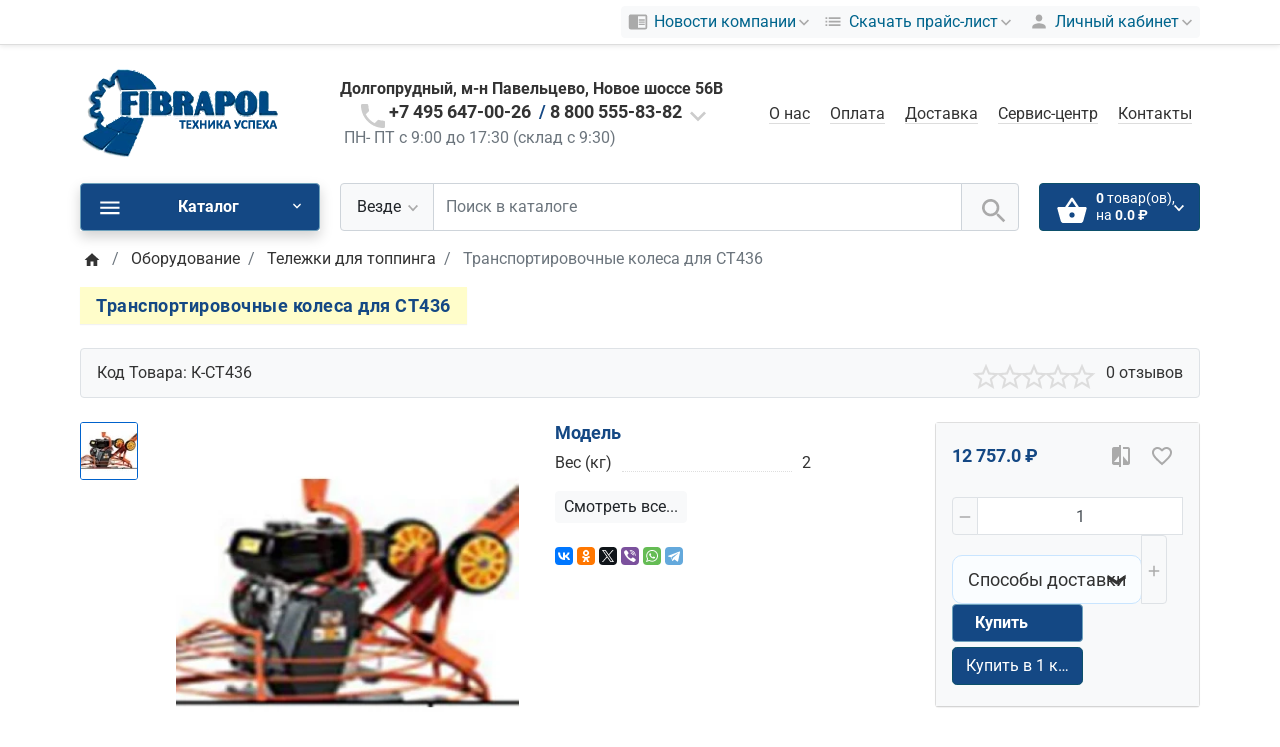

--- FILE ---
content_type: text/html; charset=utf-8
request_url: https://www.fibrapol.ru/oborudovanie/telezhki/%D0%9A-CT436
body_size: 32387
content:
<!DOCTYPE html>
<!--[if IE]><![endif]-->
<!--[if IE 8 ]><html dir="ltr" lang="ru" class="ie8"><![endif]-->
<!--[if IE 9 ]><html dir="ltr" lang="ru" class="ie9"><![endif]-->
<!--[if (gt IE 9)|!(IE)]><!-->
<html dir="ltr" lang="ru">
<!--<![endif]-->
<head>
<meta charset="UTF-8">
<meta name="viewport" content="width=device-width, initial-scale=1">
<meta name="yandex-verification" content="ae4dc7eb2e19470f" />
<meta name="cmsmagazine" content="ee9ce5da44de3b7322b28a0b315a35fb" />
<meta http-equiv="X-UA-Compatible" content="IE=edge">
<meta name="theme-color" content="#e7cc3c">
<title>Транспортировочные колеса для СТ436</title>
<base href="https://www.fibrapol.ru/">
<meta name="description" content="Транспортировочные колеса для СТ436">
<meta name="keywords" content="транспортировочные колеса для затирочной машины СТ436">
<meta property="og:title" content="Транспортировочные колеса для СТ436" />
<meta property="og:type" content="website" />
<meta property="og:url" content="https://www.fibrapol.ru/oborudovanie/telezhki/%D0%9A-CT436" />
<meta property="og:image" content="https://www.fibrapol.ru/image/catalog/opencart-logo.png" />
<link href="catalog/view/theme/ft_frame/javascript/bootstrap/bootstrap.min.css" rel="preload" as="style">
<link href="catalog/view/theme/ft_frame/javascript/bootstrap/bootstrap.min.css" rel="stylesheet">
<link href="catalog/view/theme/ft_frame/stylesheet/ft_base.css?v=1.3.6" rel="preload" as="style">
<link href="catalog/view/theme/ft_frame/stylesheet/ft_base.css?v=1.3.6" rel="stylesheet">
<link href="catalog/view/theme/ft_frame/stylesheet/stylesheet.css?v=1.3.6" rel="preload" as="style">
<link href="catalog/view/theme/ft_frame/stylesheet/stylesheet.css?v=1.3.6" rel="stylesheet">
<link href="catalog/view/javascript/font-awesome/css/font-awesome.min.css" rel="preload" as="style">
<link href="catalog/view/javascript/font-awesome/css/font-awesome.min.css" rel="stylesheet" type="text/css">
<link href="catalog/view/theme/ft_frame/javascript/owl-carousel/owl.carousel.min.css" rel="preload" as="style">
<link href="catalog/view/theme/ft_frame/javascript/owl-carousel/owl.carousel.min.css" type="text/css" rel="stylesheet" media="screen">
<link href="catalog/view/javascript/oneclick/magnific-popup.new.css" rel="preload" as="style">
<link href="catalog/view/javascript/oneclick/magnific-popup.new.css" type="text/css" rel="stylesheet" media="screen">
<link href="catalog/view/theme/default/stylesheet/oneclick.css" rel="preload" as="style">
<link href="catalog/view/theme/default/stylesheet/oneclick.css" type="text/css" rel="stylesheet" media="screen">
<link href="catalog/view/theme/ft_frame/javascript/jquery-3.3.1.min.js" rel="preload" as="script">
<script src="catalog/view/theme/ft_frame/javascript/jquery-3.3.1.min.js"></script>
<link href="catalog/view/theme/ft_frame/javascript/bootstrap/popper.min.js" rel="preload" as="script">
<script src="catalog/view/theme/ft_frame/javascript/bootstrap/popper.min.js"></script>
<link href="catalog/view/theme/ft_frame/javascript/bootstrap/bootstrap.min.js" rel="preload" as="script">
<script src="catalog/view/theme/ft_frame/javascript/bootstrap/bootstrap.min.js"></script>
<link href="catalog/view/theme/ft_frame/javascript/owl-carousel/owl.carousel.min.js" rel="preload" as="script">
<script src="catalog/view/theme/ft_frame/javascript/owl-carousel/owl.carousel.min.js" type="text/javascript"></script>
<link href="catalog/view/javascript/oneclick/jquery.magnific-popup.new.min.js" rel="preload" as="script">
<script src="catalog/view/javascript/oneclick/jquery.magnific-popup.new.min.js" type="text/javascript"></script>
<link href="catalog/view/javascript/oneclick/script.js" rel="preload" as="script">
<script src="catalog/view/javascript/oneclick/script.js" type="text/javascript"></script>
<link href="catalog/view/theme/ft_frame/javascript/ft_common.js?v=1.3.6" rel="preload" as="script">
<script src="catalog/view/theme/ft_frame/javascript/ft_common.js?v=1.3.6"></script>
				<link href="https://www.fibrapol.ru/image/catalog/cart.png" rel="icon">
	<style>
/* KOSTYL */
.product-layout .btn-group.btn-group-cart-add > button:nth-child(2){display:none;}
.product-carousel-item .btn-group.btn-group-cart-add > button:nth-child(3){display:none;}
</style>

<style>
html,
body {
	font-family: 'Roboto'!important;
}
p {
font-size: 17px;
}
a:hover {
	text-decoration: none!important;
}
.product-items .card:hover .btn-cart-add {
	background-color: #ffcc00;
	border-color: #ffcc00;
}
.product-items .btn-group-cart-add:hover {
	border: 1px solid #ffa500;
}
.product-items .card:hover .btn-cart-add:hover {
	background-color: #ffcc00;
	border-color: #ffcc00;
}
.news-carousel .card-title a:hover,
.custom-block a:hover,
.product-items a:hover,
.category-wall a:hover,
.reviews-carousel a:hover,
#ft_menu a:hover {
	color: #ffcc00
}
.product-items .btn-group-cart-add:hover {
	background-color: #ffcc00;
}
.btn-danger {
	color: #fff;
	/*background-color: #00658d;*/
background-color: #144884;
	border-color: #6fa2bc;
}
.btn-danger:hover,
#cart button.btn-primary:hover {
	color: #fff;
	background-color: #ffcc00!important;
	border-color: #ffcc00;
}
#category-wall div:hover
{
color: #ffc107;
background-color: #afeeee !important;
/*	background: radial-gradient(ellipse at bottom, #87e0fd 0%,#01262b 55%);
background-color: #ffc107;
	border-color: #ffc107;*/
}
#category-wall span:hover
{
color: #ffcc00;
}
/*.category-wall .img-fluid a:hover
{
background: radial-gradient(ellipse at bottom, #87e0fd 0%,#01262b 55%);
}*/

#content .h6.card-title.m-0 {
color: red;}


.btn-primary {
	color: #fff;
	/*background-color: #00658d;*/
background-color: #144884;
	border-color: #0c506b;
}
.custom-block a,
#top a {
	color: #00658d;
}
#ft_menu span {
	font-size: 16px;
}
#xds-news-carousel-0 img {
	margin-top: 1rem;
}
#content .h6.card-title,
#content .h5 {
	font-size: 1.2rem;
	font-weight: 700;
	color: #00658d;
}
#more-contacts {
	display: block;
}
#content .h5 {
	background: #fffdca;
	text-transform: uppercase;
	letter-spacing: 0.5px;
	padding: .5rem 1rem;
	display: inline-block;
	box-shadow: 0 1px 1px rgba(0, 0, 0, 0.05);
}
#product-product h1 {
	background: #fffdca;
	letter-spacing: 0.5px;
	padding: .5rem 1rem;
	display: inline-block;
	box-shadow: 0 1px 1px rgba(0, 0, 0, 0.05);
}
.order-lg-3 .card-body {
	background: #f8f9fa;
	box-shadow: 0 1px 1px rgba(0, 0, 0, 0.05);
}
.product-items .card-body .card-title,
.product-items .card-footer .card-title {
	height: 6.6rem;
	font-size: 1.2rem;
	overflow: hidden;
}
.product-items .card-body .card-title a,
.product-items .card-footer .card-title a {
	border-bottom: 1px solid rgba(97, 201, 214, 0.3);
	padding-bottom: 0px;
	line-height: 1.7rem;
}
.product-items .card-footer .price .h6 {
	font-size: 1.3rem;
	line-height: 1.5rem;
}
.product-items .btn-group-cart-add {
	border: 1px solid #ffa500;
	border-radius: 5px;
	box-shadow: 0px 0px 10px rgba(255, 138, 138, 0.3);
}
.product-items .btn-group-cart-add:hover {
	border: 1px solid #FFF;
}
.nav-tabs .nav-item.show .nav-link,
.nav-tabs .nav-link.active {
	font-weight: 700;
}
.h6 {
  font-weight: 600;
  color: #144884; 
font-size: 18px;
}
/* DISPLAY  NONE */
#ft-header-contacts .mt-3 {
	display: none;
}
/* Smartphone */
@media (max-width: 767px) {
.owl-stage-outer{position:relative;overflow:hidden;-webkit-transform:translate3d(0,0,0); display: inline;}
}
@media (min-width: 200px) and (max-width: 480px) {
  .owl-stage-outer11 {
    display: none !important;
  }
}
@media (min-width: 200px) and (max-width: 480px) {
  div.d-table-cell.w-100.h-100.align-middle .img-fluid {
    display: inline !important;
    width: 100px; !important;
height: 50px; !important;
  }
}
@media (min-width: 320px) and (max-width: 480px) 
.owlss {
  {display: inline !important;}
}
@media (min-width: 767px) and (max-width: 1199px) {
  .owlss {
    display: none !important;
  }
}
@media (min-width: 1200px) {
  .owlss {
    display: none !important;
  } 
.ml-sm-3, .mx-sm-3 {
    margin-left: 0.5rem !important;
}
.mr-sm-3, .mx-sm-3 {
    margin-right: 0.5rem !important;
}
.list-inline .ul .li .a{font-size: 16px;}
.header-menu {font-size: 16px;}
/* cyrillic-ext */
@font-face {
  font-family: 'Roboto';
  font-style: normal;
  font-weight: 100;
  font-display: swap;
  src: url(https://fonts.gstatic.com/s/roboto/v27/KFOkCnqEu92Fr1MmgVxFIzIFKw.woff2) format('woff2');
  unicode-range: U+0460-052F, U+1C80-1C88, U+20B4, U+2DE0-2DFF, U+A640-A69F, U+FE2E-FE2F;
}
/* cyrillic */
@font-face {
  font-family: 'Roboto';
  font-style: normal;
  font-weight: 100;
  font-display: swap;
  src: url(https://fonts.gstatic.com/s/roboto/v27/KFOkCnqEu92Fr1MmgVxMIzIFKw.woff2) format('woff2');
  unicode-range: U+0400-045F, U+0490-0491, U+04B0-04B1, U+2116;
}
/* latin-ext */
@font-face {
  font-family: 'Roboto';
  font-style: normal;
  font-weight: 100;
  font-display: swap;
  src: url(https://fonts.gstatic.com/s/roboto/v27/KFOkCnqEu92Fr1MmgVxGIzIFKw.woff2) format('woff2');
  unicode-range: U+0100-024F, U+0259, U+1E00-1EFF, U+2020, U+20A0-20AB, U+20AD-20CF, U+2113, U+2C60-2C7F, U+A720-A7FF;
}
/* latin */
@font-face {
  font-family: 'Roboto';
  font-style: normal;
  font-weight: 100;
  font-display: swap;
  src: url(https://fonts.gstatic.com/s/roboto/v27/KFOkCnqEu92Fr1MmgVxIIzI.woff2) format('woff2');
  unicode-range: U+0000-00FF, U+0131, U+0152-0153, U+02BB-02BC, U+02C6, U+02DA, U+02DC, U+2000-206F, U+2074, U+20AC, U+2122, U+2191, U+2193, U+2212, U+2215, U+FEFF, U+FFFD;
}
/* cyrillic-ext */
@font-face {
  font-family: 'Roboto';
  font-style: normal;
  font-weight: 300;
  font-display: swap;
  src: url(https://fonts.gstatic.com/s/roboto/v27/KFOlCnqEu92Fr1MmSU5fCRc4EsA.woff2) format('woff2');
  unicode-range: U+0460-052F, U+1C80-1C88, U+20B4, U+2DE0-2DFF, U+A640-A69F, U+FE2E-FE2F;
}
/* cyrillic */
@font-face {
  font-family: 'Roboto';
  font-style: normal;
  font-weight: 300;
  font-display: swap;
  src: url(https://fonts.gstatic.com/s/roboto/v27/KFOlCnqEu92Fr1MmSU5fABc4EsA.woff2) format('woff2');
  unicode-range: U+0400-045F, U+0490-0491, U+04B0-04B1, U+2116;
}
/* latin-ext */
@font-face {
  font-family: 'Roboto';
  font-style: normal;
  font-weight: 300;
  font-display: swap;
  src: url(https://fonts.gstatic.com/s/roboto/v27/KFOlCnqEu92Fr1MmSU5fChc4EsA.woff2) format('woff2');
  unicode-range: U+0100-024F, U+0259, U+1E00-1EFF, U+2020, U+20A0-20AB, U+20AD-20CF, U+2113, U+2C60-2C7F, U+A720-A7FF;
}
/* latin */
@font-face {
  font-family: 'Roboto';
  font-style: normal;
  font-weight: 300;
  font-display: swap;
  src: url(https://fonts.gstatic.com/s/roboto/v27/KFOlCnqEu92Fr1MmSU5fBBc4.woff2) format('woff2');
  unicode-range: U+0000-00FF, U+0131, U+0152-0153, U+02BB-02BC, U+02C6, U+02DA, U+02DC, U+2000-206F, U+2074, U+20AC, U+2122, U+2191, U+2193, U+2212, U+2215, U+FEFF, U+FFFD;
}
/* cyrillic-ext */
@font-face {
  font-family: 'Roboto';
  font-style: normal;
  font-weight: 400;
  font-display: swap;
  src: url(https://fonts.gstatic.com/s/roboto/v27/KFOmCnqEu92Fr1Mu72xKOzY.woff2) format('woff2');
  unicode-range: U+0460-052F, U+1C80-1C88, U+20B4, U+2DE0-2DFF, U+A640-A69F, U+FE2E-FE2F;
}
/* cyrillic */
@font-face {
  font-family: 'Roboto';
  font-style: normal;
  font-weight: 400;
  font-display: swap;
  src: url(https://fonts.gstatic.com/s/roboto/v27/KFOmCnqEu92Fr1Mu5mxKOzY.woff2) format('woff2');
  unicode-range: U+0400-045F, U+0490-0491, U+04B0-04B1, U+2116;
}
/* latin-ext */
@font-face {
  font-family: 'Roboto';
  font-style: normal;
  font-weight: 400;
  font-display: swap;
  src: url(https://fonts.gstatic.com/s/roboto/v27/KFOmCnqEu92Fr1Mu7GxKOzY.woff2) format('woff2');
  unicode-range: U+0100-024F, U+0259, U+1E00-1EFF, U+2020, U+20A0-20AB, U+20AD-20CF, U+2113, U+2C60-2C7F, U+A720-A7FF;
}
/* latin */
@font-face {
  font-family: 'Roboto';
  font-style: normal;
  font-weight: 400;
  font-display: swap;
  src: url(https://fonts.gstatic.com/s/roboto/v27/KFOmCnqEu92Fr1Mu4mxK.woff2) format('woff2');
  unicode-range: U+0000-00FF, U+0131, U+0152-0153, U+02BB-02BC, U+02C6, U+02DA, U+02DC, U+2000-206F, U+2074, U+20AC, U+2122, U+2191, U+2193, U+2212, U+2215, U+FEFF, U+FFFD;
}
/* cyrillic-ext */
@font-face {
  font-family: 'Roboto';
  font-style: normal;
  font-weight: 700;
  font-display: swap;
  src: url(https://fonts.gstatic.com/s/roboto/v27/KFOlCnqEu92Fr1MmWUlfCRc4EsA.woff2) format('woff2');
  unicode-range: U+0460-052F, U+1C80-1C88, U+20B4, U+2DE0-2DFF, U+A640-A69F, U+FE2E-FE2F;
}
/* cyrillic */
@font-face {
  font-family: 'Roboto';
  font-style: normal;
  font-weight: 700;
  font-display: swap;
  src: url(https://fonts.gstatic.com/s/roboto/v27/KFOlCnqEu92Fr1MmWUlfABc4EsA.woff2) format('woff2');
  unicode-range: U+0400-045F, U+0490-0491, U+04B0-04B1, U+2116;
}
/* latin-ext */
@font-face {
  font-family: 'Roboto';
  font-style: normal;
  font-weight: 700;
  font-display: swap;
  src: url(https://fonts.gstatic.com/s/roboto/v27/KFOlCnqEu92Fr1MmWUlfChc4EsA.woff2) format('woff2');
  unicode-range: U+0100-024F, U+0259, U+1E00-1EFF, U+2020, U+20A0-20AB, U+20AD-20CF, U+2113, U+2C60-2C7F, U+A720-A7FF;
}
/* latin */
@font-face {
  font-family: 'Roboto';
  font-style: normal;
  font-weight: 700;
  font-display: swap;
  src: url(https://fonts.gstatic.com/s/roboto/v27/KFOlCnqEu92Fr1MmWUlfBBc4.woff2) format('woff2');
  unicode-range: U+0000-00FF, U+0131, U+0152-0153, U+02BB-02BC, U+02C6, U+02DA, U+02DC, U+2000-206F, U+2074, U+20AC, U+2122, U+2191, U+2193, U+2212, U+2215, U+FEFF, U+FFFD;
}

.stiker-special{background-color:#dc3545;color:#ffffff}
.stiker-isbn{background-color:#17a2b8;color:#ffffff}
.stiker-upc{background-color:#007bff;color:#ffffff}
.stiker-ean{background-color:#28a745;color:#ffffff}
.stiker-jan{background-color:#ffc107;color:#343a40}
.stiker-mpn{background-color:#343a40;color:#ffffff}
.preloader_on{height:100%;margin:0;overflow:hidden}
.desktop .preloader_on{padding-right:17px}
.preloader-wrapper{position:fixed;top:0;left:0;bottom:0;right:0;z-index:9999;background-color:#ffffff}
.preloader-wrapper>div{display:table;height:100%;width:100%}
.preloader-wrapper>div>div{display:table-cell;height:100%;width:100%;vertical-align:middle}
.preloader{margin:100px auto;width:50px;height:40px;text-align:center;font-size:10px}.preloader>div{background-color:#00658d;height:100%;width:6px;display:inline-block;-webkit-animation:sk-stretchdelay 1.2s infinite ease-in-out;animation:sk-stretchdelay 1.2s infinite ease-in-out}.preloader .rect2{-webkit-animation-delay:-1.1s;animation-delay:-1.1s}.preloader .rect3{-webkit-animation-delay:-1s;animation-delay:-1s}.preloader .rect4{-webkit-animation-delay:-.9s;animation-delay:-.9s}.preloader .rect5{-webkit-animation-delay:-.8s;animation-delay:-.8s}@-webkit-keyframes sk-stretchdelay{0%,100%,40%{-webkit-transform:scaleY(.4)}20%{-webkit-transform:scaleY(1)}}@keyframes sk-stretchdelay{0%,100%,40%{transform:scaleY(.4);-webkit-transform:scaleY(.4)}20%{transform:scaleY(1);-webkit-transform:scaleY(1)}}
</style>

                            
</head>
<body class="preloader_on">
<div class="preloader-wrapper">
	<div class="d-table h-100 w-100">
		<div class="d-table-cell h-100 w-100 align-middle">
						<div class="preloader"><div class="rect1"></div> <div class="rect2"></div> <div class="rect3"></div> <div class="rect4"></div> <div class="rect5"></div></div>
					</div>
	</div>
	<script>function remove_preloader(){$.when($(".preloader-wrapper").fadeOut(100)).then(function(e,r,o){$(".preloader-wrapper").remove(),$("body").removeClass("preloader_on")})}window.onload=remove_preloader,setTimeout(remove_preloader,2000)</script>
</div>
<header>
	<nav id="top" class="m-blured">
		<div class="container">
			<div class="row no-gutters">
				<div class="col-auto">
					<div class="btn-group">
						
						
					</div>
				</div>
				<div class="col text-center">
					<div class="btn-group">
						
					</div>
				</div>
				<div class="col-auto">
					<div class="btn-group">
						<div class="btn-group">
	<a class="btn btn-sm-ft btn-light pl-1 dropdown-toggle" href="#" title="Помощь" data-toggle="dropdown">
		<span class="si si-rem">
			<svg viewBox="0 0 24 24" xmlns="http://www.w3.org/2000/svg" >
				<path d="M13 12h7v1.5h-7zm0-2.5h7V11h-7zm0 5h7V16h-7zM21 4H3c-1.1 0-2 .9-2 2v13c0 1.1.9 2 2 2h18c1.1 0 2-.9 2-2V6c0-1.1-.9-2-2-2zm0 15h-9V6h9v13z"/>
			</svg>
		</span>
		<span class="d-none d-lg-inline mx-1">Новости компании</span>
		<span class="si si-tin si-rem si-arrow">
			<svg viewBox="0 0 24 24" xmlns="http://www.w3.org/2000/svg" >
				<path d="M7.41 7.84L12 12.42l4.59-4.58L18 9.25l-6 6-6-6z"/>
			</svg>
		</span>
	</a>
	<div class="dropdown-menu dropdown-menu-right">


		

		<div class="dropdown-divider"></div>
		<a class="dropdown-item see-all" href="https://www.fibrapol.ru/news/news">Смотреть Весь Новости компании</a>
	</div>
</div>

						<!-- NT (noscript) -->
<noscript><iframe src="https://www.googletagmanager.com/ns.html?id=GTM-MMQCVTKT"
height="0" width="0" style="display:none;visibility:hidden"></iframe></noscript>
<!-- End NT (noscript) -->
<div class="btn-group">
	<a class="btn btn-sm-ft btn-light pl-1 dropdown-toggle" href="#" title="Помощь" data-toggle="dropdown">
		<span class="si si-rem">
			<svg viewBox="0 0 24 24" xmlns="http://www.w3.org/2000/svg" >
				<path d="M3 13h2v-2H3v2zm0 4h2v-2H3v2zm0-8h2V7H3v2zm4 4h14v-2H7v2zm0 4h14v-2H7v2zM7 7v2h14V7H7z"/>
			</svg>
		</span>
		<span class="d-none d-lg-inline mx-1">Скачать прайс-лист</span>
		<span class="si si-tin si-rem si-arrow">
			<svg viewBox="0 0 24 24" xmlns="http://www.w3.org/2000/svg" >
				<path d="M7.41 7.84L12 12.42l4.59-4.58L18 9.25l-6 6-6-6z"/>
			</svg>
		</span>
	</a>
	<div class="dropdown-menu dropdown-menu-right">
				<a class="dropdown-item" href="/prices/price.pdf">Оборудование (.pdf) </a>
			</div>
</div>

						<div class="btn-group">
							<a class="btn btn-sm-ft btn-light dropdown-toggle" href="#" title="Личный кабинет" data-toggle="dropdown">
								<span class="si si-rem">
									<svg viewBox="0 0 24 24" xmlns="http://www.w3.org/2000/svg" >
										<path d="M12 12c2.21 0 4-1.79 4-4s-1.79-4-4-4-4 1.79-4 4 1.79 4 4 4zm0 2c-2.67 0-8 1.34-8 4v2h16v-2c0-2.66-5.33-4-8-4z"/>
									</svg>
								</span>
								<span class="d-none d-lg-inline mx-1">Личный кабинет</span>
								<span class="si si-tin si-rem si-arrow">
									<svg viewBox="0 0 24 24" xmlns="http://www.w3.org/2000/svg" >
										<path d="M7.41 7.84L12 12.42l4.59-4.58L18 9.25l-6 6-6-6z"/>
									</svg>
								</span>
</a>
<div class="dropdown-menu dropdown-menu-right">
<a class="dropdown-item" href="https://www.fibrapol.ru/index.php?route=account/register">Регистрация</a>
<a class="dropdown-item" href="https://www.fibrapol.ru/index.php?route=account/login">Авторизация</a>
</div>
</div>
</div>
</div>
</div>
</div>
</nav>
<div class="container m-blured">
<div class="row mt-3 mb-3 mt-lg-4 mb-lg-4">
<div class="col-12 col-lg-3 col-xl-mw260">
<div id="logo" class="text-center text-lg-left">
<div class="d-table w-100 h-100">
<div class="d-table-cell w-100 h-100 align-middle">
            <a href="https://www.fibrapol.ru/" aria-label="Logo"><img src="https://www.fibrapol.ru/image/cachewebp/catalog/06-02-2020/logo-200x90-2-200x90.webp"  alt="ООО «Фибрапол Трейд»" class="img-fluid" /></a>
      						</div>
					</div>
				</div>
			</div>
			<div class="col-12 col-lg d-lg-none"><hr></div>
						<div class="col-12 col-lg-auto"><div class="d-table w-100 h-100">
	<div class="d-table-cell w-100 h-100 align-middle">
		<div id="h-contacts" class="text-center text-lg-left"><b>Долгопрудный, м-н Павельцево, Новое шоссе 56В</b><br>
			<div class="row justify-content-center no-gutters">
				<div class="col-auto">
					<div class="d-table w-100 h-100">
						<div class="d-table-cell w-100 h-100 align-middle">
							<div class="h5 mb-1 mr-2">
																<a href="tel:+74956470026">
									<span class="si">
										<svg class="d-block position-absolute" fill="#ccc" height="24" viewBox="0 0 24 24" width="24" xmlns="http://www.w3.org/2000/svg">
											<path d="M6.62 10.79c1.44 2.83 3.76 5.14 6.59 6.59l2.2-2.2c.27-.27.67-.36 1.02-.24 1.12.37 2.33.57 3.57.57.55 0 1 .45 1 1V20c0 .55-.45 1-1 1-9.39 0-17-7.61-17-17 0-.55.45-1 1-1h3.5c.55 0 1 .45 1 1 0 1.25.2 2.45.57 3.57.11.35.03.74-.25 1.02l-2.2 2.2z"/>
										</svg>
									</span>
								</a>
															</div>
						</div>
					</div>
				</div>
				<div class="col-auto">
					<div class="h5 mb-1 phone-number"><a class="roiphone_msk h-contact__phone" href="tel:+7 495 647-00-26">+7 495 647-00-26</a></div>
				</div>
								<div class="col-auto">
					<div class="d-table w-100 h-100">
						<div class="d-table-cell w-100 h-100 align-middle">
							<div class="h5 mb-1 ml-2">
								/ <a class="roiphone_region h-contact__phone" href="tel:88005558382">8 800 555-83-82</a><a href="#ft-header-contacts" data-toggle="modal" data-whatever="contacts"> 
									<span class="si">
										<svg class="d-block position-absolute" fill="#ccc" height="24" viewBox="0 0 24 24" width="24" xmlns="http://www.w3.org/2000/svg">
											<path d="M7.41 8.59L12 13.17l4.59-4.58L18 10l-6 6-6-6 1.41-1.41z"/>
										</svg>
									</span>
								</a>
							</div>
						</div>
					</div>
				</div>
							</div>
						<span class="hint text-muted ml-lg-1">ПН- ПТ с 9:00 до 17:30 (склад с 9:30)</span>
												<div class="modal fade" id="ft-header-contacts" tabindex="-1" role="dialog">
				<div class="modal-dialog modal-sm" role="document">
					<div class="modal-content text-left">
						<div class="modal-header no-gutters">
							<div class="col-auto">
								<div class="h5 modal-title modal-h-icon mr-2">
									<a href="https://www.fibrapol.ru/contacts/contacts">
										<svg height="24" viewBox="0 0 24 24" width="24" xmlns="http://www.w3.org/2000/svg">
											<path d="M20 0H4v2h16V0zM4 24h16v-2H4v2zM20 4H4c-1.1 0-2 .9-2 2v12c0 1.1.9 2 2 2h16c1.1 0 2-.9 2-2V6c0-1.1-.9-2-2-2zm-8 2.75c1.24 0 2.25 1.01 2.25 2.25s-1.01 2.25-2.25 2.25S9.75 10.24 9.75 9 10.76 6.75 12 6.75zM17 17H7v-1.5c0-1.67 3.33-2.5 5-2.5s5 .83 5 2.5V17z"/>
										</svg>
									</a>
								</div>
							</div>
							<div class="col">
								<h5 class="modal-title">
									<a href="https://www.fibrapol.ru/contacts/contacts">Контакты</a>
								</h5>
							</div>
							<div class="col-auto">
								<div class="h5 modal-title modal-h-icon ml-2" data-dismiss="modal">
									<svg height="24" viewBox="0 0 24 24" width="24" xmlns="http://www.w3.org/2000/svg">
										<path d="M19 6.41L17.59 5 12 10.59 6.41 5 5 6.41 10.59 12 5 17.59 6.41 19 12 13.41 17.59 19 19 17.59 13.41 12z"/>
									</svg>
								</div>
							</div>
						</div>
						<div class="modal-body">
							<ul class="nav nav-pills nav-pills-sm mb-3">
																<li class="nav-item"><a class="nav-link active" href="#tab-contacts" data-toggle="tab">Контакты</a></li>
																								<li class="nav-item"><a class="nav-link" href="#tab-callback" data-toggle="tab">Перезвоните мне</a></li>
															</ul>
							<div class="tab-content">
																<div class="tab-pane active" id="tab-contacts">
																		<div>
										<hr class="my-2">
																																								<div class="row no-gutters">
																						<div class="col-auto">
												<div class="d-table w-100 h-100">
													<div class="d-table-cell w-100 h-100 align-middle">
														<div class="h5 m-0 mr-3" >
															<img class="d-block" src="https://www.fibrapol.ru/image/cachewebp/catalog/2020/logotypes/phone_icon-24x24.webp"  alt="" />
														</div>
													</div>
												</div>
											</div>
																						<div class="col">
												<div class="d-table w-100 h-100">
													<div class="d-table-cell w-100 h-100 align-middle">
														<div class="h6 m-0 ">8 800 555-83-82</div>
													</div>
												</div>
											</div>
																						<div class="col-auto">
												<div class="d-table w-100 h-100">
													<div class="d-table-cell w-100 h-100 align-middle">
																												<a href="#clarification-1" data-toggle="collapse" class="btn btn-sm btn-link  collapsed ">
															<svg class="d-block" fill="#ccc" height="18" viewBox="0 0 24 24" width="18" xmlns="http://www.w3.org/2000/svg">
																<path d="M11 17h2v-6h-2v6zm1-15C6.48 2 2 6.48 2 12s4.48 10 10 10 10-4.48 10-10S17.52 2 12 2zm0 18c-4.41 0-8-3.59-8-8s3.59-8 8-8 8 3.59 8 8-3.59 8-8 8zM11 9h2V7h-2v2z"/>
															</svg>
														</a>
																																										<a href="tel:+78005558382" class="btn btn-sm btn-success">
															<svg class="d-block" fill="#fff" height="18" viewBox="0 0 24 24" width="18" xmlns="http://www.w3.org/2000/svg">
																<path d="M6.62 10.79c1.44 2.83 3.76 5.14 6.59 6.59l2.2-2.2c.27-.27.67-.36 1.02-.24 1.12.37 2.33.57 3.57.57.55 0 1 .45 1 1V20c0 .55-.45 1-1 1-9.39 0-17-7.61-17-17 0-.55.45-1 1-1h3.5c.55 0 1 .45 1 1 0 1.25.2 2.45.57 3.57.11.35.03.74-.25 1.02l-2.2 2.2z"/>
															</svg>
														</a>
																											</div>
												</div>
											</div>
																					</div>
																				<div class="collapse " id="clarification-1">
											<small class="d-block text-muted mt-1">Бесплатно по России</small>
										</div>
																				<hr class="my-2">
																														<div class="row no-gutters">
																						<div class="col-auto">
												<div class="d-table w-100 h-100">
													<div class="d-table-cell w-100 h-100 align-middle">
														<div class="h5 m-0 mr-3" >
															<img class="d-block" src="https://www.fibrapol.ru/image/cachewebp/catalog/2020/logotypes/whatsapp_icon-24x24.webp"  alt="" />
														</div>
													</div>
												</div>
											</div>
																						<div class="col">
												<div class="d-table w-100 h-100">
													<div class="d-table-cell w-100 h-100 align-middle">
														<div class="h6 m-0 ">+7 909 647-00-27</div>
													</div>
												</div>
											</div>
																						<div class="col-auto">
												<div class="d-table w-100 h-100">
													<div class="d-table-cell w-100 h-100 align-middle">
																												<a href="#clarification-2" data-toggle="collapse" class="btn btn-sm btn-link  collapsed ">
															<svg class="d-block" fill="#ccc" height="18" viewBox="0 0 24 24" width="18" xmlns="http://www.w3.org/2000/svg">
																<path d="M11 17h2v-6h-2v6zm1-15C6.48 2 2 6.48 2 12s4.48 10 10 10 10-4.48 10-10S17.52 2 12 2zm0 18c-4.41 0-8-3.59-8-8s3.59-8 8-8 8 3.59 8 8-3.59 8-8 8zM11 9h2V7h-2v2z"/>
															</svg>
														</a>
																																										<a href="https://api.whatsapp.com/send?phone=79096470027" class="btn btn-sm btn-success">
															<svg class="d-block" fill="#fff" height="18" viewBox="0 0 24 24" width="18" xmlns="http://www.w3.org/2000/svg">
																<path d="M6.62 10.79c1.44 2.83 3.76 5.14 6.59 6.59l2.2-2.2c.27-.27.67-.36 1.02-.24 1.12.37 2.33.57 3.57.57.55 0 1 .45 1 1V20c0 .55-.45 1-1 1-9.39 0-17-7.61-17-17 0-.55.45-1 1-1h3.5c.55 0 1 .45 1 1 0 1.25.2 2.45.57 3.57.11.35.03.74-.25 1.02l-2.2 2.2z"/>
															</svg>
														</a>
																											</div>
												</div>
											</div>
																					</div>
																				<div class="collapse " id="clarification-2">
											<small class="d-block text-muted mt-1">WhatsApp</small>
										</div>
																				<hr class="my-2">
																														<div class="row no-gutters">
																						<div class="col-auto">
												<div class="d-table w-100 h-100">
													<div class="d-table-cell w-100 h-100 align-middle">
														<div class="h5 m-0 mr-3" >
															<img class="d-block" src="https://www.fibrapol.ru/image/cachewebp/catalog/i/aa/tele-1-24x24.webp"  alt="" />
														</div>
													</div>
												</div>
											</div>
																						<div class="col">
												<div class="d-table w-100 h-100">
													<div class="d-table-cell w-100 h-100 align-middle">
														<div class="h6 m-0 ">+7 909 647-00-27</div>
													</div>
												</div>
											</div>
																						<div class="col-auto">
												<div class="d-table w-100 h-100">
													<div class="d-table-cell w-100 h-100 align-middle">
																												<a href="#clarification-3" data-toggle="collapse" class="btn btn-sm btn-link  collapsed ">
															<svg class="d-block" fill="#ccc" height="18" viewBox="0 0 24 24" width="18" xmlns="http://www.w3.org/2000/svg">
																<path d="M11 17h2v-6h-2v6zm1-15C6.48 2 2 6.48 2 12s4.48 10 10 10 10-4.48 10-10S17.52 2 12 2zm0 18c-4.41 0-8-3.59-8-8s3.59-8 8-8 8 3.59 8 8-3.59 8-8 8zM11 9h2V7h-2v2z"/>
															</svg>
														</a>
																																										<a href="https://t.me/+79096470027" class="btn btn-sm btn-success">
															<svg class="d-block" fill="#fff" height="18" viewBox="0 0 24 24" width="18" xmlns="http://www.w3.org/2000/svg">
																<path d="M6.62 10.79c1.44 2.83 3.76 5.14 6.59 6.59l2.2-2.2c.27-.27.67-.36 1.02-.24 1.12.37 2.33.57 3.57.57.55 0 1 .45 1 1V20c0 .55-.45 1-1 1-9.39 0-17-7.61-17-17 0-.55.45-1 1-1h3.5c.55 0 1 .45 1 1 0 1.25.2 2.45.57 3.57.11.35.03.74-.25 1.02l-2.2 2.2z"/>
															</svg>
														</a>
																											</div>
												</div>
											</div>
																					</div>
																				<div class="collapse " id="clarification-3">
											<small class="d-block text-muted mt-1">Telegram</small>
										</div>
																				<hr class="my-2">
																			</div>
																																				<div class="mt-3 ">
										<a href="#more-contacts" data-toggle="collapse" class="unbordered-link  collapsed ">Показать больше...</a>
									</div>
																		<div class="collapse " id="more-contacts">
										<div class="h6 mb-0 pt-1 font-weight-normal">
																						<div class="mt-2">
												<div class="row no-gutters">
																										<div class="col-auto">
														<img src="https://www.fibrapol.ru/image/cachewebp/catalog/2020/logotypes/email_icon-16x16.webp"  alt="info@fibrapol.ru" class="d-block mr-2"/>
													</div>
																										<div class="col">
														<a href="mailto:info@fibrapol.ru" >info@fibrapol.ru</a>
																												<span class="text-muted">— по всем вопросам </span>
																											</div>
												</div>
											</div>
																					</div>
									</div>
																	</div>
																								<div class="tab-pane" id="tab-callback">
									<div>
										<form id="ft-callback-form">
											<div class="form-row">
												<div class="col-12 mb-2">
													<div class="ft-input-grope-iconic">
														<span class="ft-icon-wrapper">
															<svg class="ft-icon" fill="#ddd" height="24" viewBox="0 0 24 24" width="24" xmlns="http://www.w3.org/2000/svg">
																<path d="M12 12c2.21 0 4-1.79 4-4s-1.79-4-4-4-4 1.79-4 4 1.79 4 4 4zm0 2c-2.67 0-8 1.34-8 4v2h16v-2c0-2.66-5.33-4-8-4z"/>
															</svg>
														</span>
														<input type="text" name="c_name" class="form-control form-iconic" placeholder="Ваше имя *" value="">
													</div>
												</div>
												<div class="col-12 mb-2">
													<div class="ft-input-grope-iconic">
														<span class="ft-icon-wrapper">
															<svg class="ft-icon" fill="#ddd" height="24" viewBox="0 0 24 24" width="24" xmlns="http://www.w3.org/2000/svg">
																<path d="M6.62 10.79c1.44 2.83 3.76 5.14 6.59 6.59l2.2-2.2c.27-.27.67-.36 1.02-.24 1.12.37 2.33.57 3.57.57.55 0 1 .45 1 1V20c0 .55-.45 1-1 1-9.39 0-17-7.61-17-17 0-.55.45-1 1-1h3.5c.55 0 1 .45 1 1 0 1.25.2 2.45.57 3.57.11.35.03.74-.25 1.02l-2.2 2.2z"/>
															</svg>
														</span>
														<input type="tel" name="c_phone" data-mask="+7 999 999-99-99" class="form-control form-iconic" placeholder="Ваш телефон *" value="">
													</div>
												</div>
												<div class="col-12">
													<div class="comment-show">
														<a href="#ft-header-contacts-comment" class="unbordered-link" data-toggle="collapse" onclick="$('#ft-header-contacts .comment-show').slideToggle(350)">Комментарий...</a>
													</div>
													<div class="collapse position-relative" id="ft-header-contacts-comment">
														<div class="comment-hide position-absolute p-2">
															<a data-toggle="collapse" href="#ft-header-contacts-comment" onclick="$('#ft-header-contacts .comment-show').slideToggle(350)">
																<svg class="d-block" height="18" width="18" viewBox="0 0 24 24" xmlns="http://www.w3.org/2000/svg">
																	<path d="M12 7c2.76 0 5 2.24 5 5 0 .65-.13 1.26-.36 1.83l2.92 2.92c1.51-1.26 2.7-2.89 3.43-4.75-1.73-4.39-6-7.5-11-7.5-1.4 0-2.74.25-3.98.7l2.16 2.16C10.74 7.13 11.35 7 12 7zM2 4.27l2.28 2.28.46.46C3.08 8.3 1.78 10.02 1 12c1.73 4.39 6 7.5 11 7.5 1.55 0 3.03-.3 4.38-.84l.42.42L19.73 22 21 20.73 3.27 3 2 4.27zM7.53 9.8l1.55 1.55c-.05.21-.08.43-.08.65 0 1.66 1.34 3 3 3 .22 0 .44-.03.65-.08l1.55 1.55c-.67.33-1.41.53-2.2.53-2.76 0-5-2.24-5-5 0-.79.2-1.53.53-2.2zm4.31-.78l3.15 3.15.02-.16c0-1.66-1.34-3-3-3l-.17.01z"/>
																</svg>
															</a>
														</div>
														<textarea name="c_comment" class="form-control pr-5" rows="3" placeholder="Напишите комментарий"></textarea>
													</div>
												</div>
											</div>
										</form>
									</div>
									<div class="my-2">
										Оператор перезвонит в рабочее время в течение 2 часов
									</div>
									<div class="text-right">
										<button type="button" class="btn btn-primary" id="ft-callback-send" onclick="ft_callback()">
											<span class="si si-18 loading-icon mr-2">
												<svg class="spinner light" width="18" height="18" viewBox="0 0 66 66" xmlns="http://www.w3.org/2000/svg">
													 <circle class="path" fill="none" stroke-width="6" stroke-linecap="round" cx="33" cy="33" r="30"></circle>
												</svg>
											</span>
											Отправить заявку
										</button>
									</div>
									<script>
										function ft_callback() {

											$('#ft-callback-form input').removeClass('border-danger');
											$('#ft-callback-form .text-danger').remove();

											$.ajax({
												url: 'index.php?route=extension/module/frametheme/ft_contacts/callback',
												type: 'post',
												data: $('#ft-callback-form').serialize(),
												dataType: 'json',
												beforeSend: function() {

													$('#ft-callback-send').addClass('loading').attr('disabled','diasbled');

												},
												complete: function() {

													$('#ft-callback-send').removeClass('loading').removeAttr('disabled');

												},
												success: function(json) {

													if (!json['error']) {

														$('#ft-callback-form').parent().html('<div class="h6 mt-4">' + json['success'] + '</div>');
														$('#ft-callback-send').remove();

													} else {

														if (json['error']['name']) {
															$('#ft-callback-form input[name=\'c_name\']').addClass('border-danger');
															$('#ft-callback-form input[name=\'c_name\']').parent().after('<small class="d-block text-danger">' + json['error']['name'] + '</small>');
														}

														if (json['error']['phone']) {
															$('#ft-callback-form input[name=\'c_phone\']').addClass('border-danger');
															$('#ft-callback-form input[name=\'c_phone\']').parent().after('<small class="d-block text-danger">' + json['error']['phone'] + '</small>');
														}

													}

												},
												error: function(xhr, ajaxOptions, thrownError) {
													console.log(thrownError + "\r\n" + xhr.statusText + "\r\n" + xhr.responseText);
												}
											});
										}


									function ft_contacts_run_scripts() {
										$('#ft-header-contacts-comment').on('shown.bs.collapse', function () {
											$(this).find('textarea').focus();
										});

										$('#ft-header-contacts').on('hidden.bs.modal', function (e) {
											$('#ft-callback-form input').removeClass('border-danger');
											$('#ft-callback-form .text-danger').remove();
										});


										$('#ft-header-contacts').on('show.bs.modal', function (e) {

											var button = $(e.relatedTarget);
  										var whatever = button.data('whatever');

											if (whatever == 'callback') {
												$('#ft-header-contacts a[href=\'#tab-callback\']').trigger('click');
											} else if (whatever == 'contacts') {
												$('#ft-header-contacts a[href=\'#tab-contacts\']').trigger('click');
											}

										});


									}

									ft_contacts_run_scripts();

									if ($('input[data-mask]').length > 0) {
										if (typeof jQuery().mask != 'function') {
											$.getScript("catalog/view/theme/ft_frame/javascript/plugins/masked-input/jquery.maskedinput.min.js", function( data, textStatus, jqxhr ) {
												$('input[data-mask]').each(function() {
													$(this).mask($(this).attr('data-mask'));
												});
											});
										} else {
											$('input[data-mask]').each(function() {
												$(this).mask($(this).attr('data-mask'));
											});
										}
									}

									</script>
								</div>
															</div>
						</div>
					</div>
				</div>
			</div>
					</div>
	</div>
</div>
</div>
			<div class="col-12 col-lg d-lg-none"><hr></div>
						<div class="col-12 col-lg"><div class="header-menu text-center text-lg-right h-100">
	<div class="d-table w-100 h-100">
		<div class="d-table-cell w-100 h-100 align-middle">
			<ul class="list-inline d-inline-block m-0">		
								<li class="list-inline-item mx-3 mx-sm-3 pt-2 pb-2"><a href="/o-kompanii">О нас</a></li>
								<li class="list-inline-item mx-3 mx-sm-3 pt-2 pb-2"><a href="/oplata">Оплата</a></li>
								<li class="list-inline-item mx-3 mx-sm-3 pt-2 pb-2"><a href="/dostavka">Доставка</a></li>
								<li class="list-inline-item mx-3 mx-sm-3 pt-2 pb-2"><a href="/servisnyj-centr">Сервис-центр</a></li>
								<li class="list-inline-item mx-3 mx-sm-3 pt-2 pb-2"><a href="/contacts">Контакты</a></li>
							</ul>
		</div>
	</div>
</div>
</div>
		</div>
	</div>
	<div class="container">
		<div class="row">
			<div class="col-12 col-lg order-lg-2 m-blured"><div class="ft_search-wrapper mb-3 position-relative">
	<div id="ft_search" class="input-group">
				<div class="input-group-prepend">
			<button class="btn btn-lg-ft btn-light border-like-form dropdown-toggle select-button pr-md-2" type="button" data-toggle="dropdown" aria-label="Везде">
				<span class="select-text d-none d-md-block float-left text-truncate">Везде</span>
				<span class="si si-rem si-arrow">
					<svg fill="#aaa" viewBox="0 0 24 24" xmlns="http://www.w3.org/2000/svg">
						<path d="M7.41 7.84L12 12.42l4.59-4.58L18 9.25l-6 6-6-6z"/>
					</svg>
				</span>
			</button>
			<div class="dropdown-menu select-list">
				<a class="dropdown-item active" href="#" onclick="return false" data-category="0">Везде</a>
								<a class="dropdown-item" href="#" onclick="return false" data-category="1">Оборудование</a>
								<a class="dropdown-item" href="#" onclick="return false" data-category="59">Материалы</a>
								<a class="dropdown-item" href="#" onclick="return false" data-category="61">Запчасти</a>
								<a class="dropdown-item" href="#" onclick="return false" data-category="159">Аренда</a>
							</div>
		</div>
				<input type="search" name="search" value="" placeholder="Поиск в каталоге" class="form-control text-center text-md-left" aria-label="Поиск в каталоге" />
		<input class="selected-category" type="hidden" name="category_id" value="0" />
		<div class="input-group-append">
			<button type="button" class="btn btn-lg-ft btn-light border-like-form search-button" aria-label="Поиск в каталоге">
				<span class="si">
					<svg fill="#aaa" viewBox="0 0 24 24" xmlns="http://www.w3.org/2000/svg">
						<path d="M15.5 14h-.79l-.28-.27C15.41 12.59 16 11.11 16 9.5 16 5.91 13.09 3 9.5 3S3 5.91 3 9.5 5.91 16 9.5 16c1.61 0 3.09-.59 4.23-1.57l.27.28v.79l5 4.99L20.49 19l-4.99-5zm-6 0C7.01 14 5 11.99 5 9.5S7.01 5 9.5 5 14 7.01 14 9.5 11.99 14 9.5 14z"/>
					</svg>
				</span>
			</button>
		</div>
	</div>
	</div>
</div>
			<div class="col-12 col-md-6 col-lg-auto order-md-3 order-lg-3 m-blured"><div id="cart" class="mb-3">
  <button type="button" class="btn btn-lg-ft btn-primary btn-block"  data-toggle="modal"  data-target="#ft-popup-cart" data-loading="Загрузка...">
		<span class="row no-gutters">
			<span class="col-auto">
				<span class="cart-icon-wrapper mr-3">
					<span class="si loading-icon">
						<svg class="spinner light" width="24" height="24" viewBox="0 0 66 66" xmlns="http://www.w3.org/2000/svg">
							 <circle class="path" fill="none" stroke-width="6" stroke-linecap="round" cx="33" cy="33" r="30"></circle>
						</svg>
					</span>

					<span class="si static-icon">
						<svg class="" fill="#fff" height="24" viewBox="0 0 24 24" width="24" xmlns="http://www.w3.org/2000/svg">
							<path d="M17.21 9l-4.38-6.56c-.19-.28-.51-.42-.83-.42-.32 0-.64.14-.83.43L6.79 9H2c-.55 0-1 .45-1 1 0 .09.01.18.04.27l2.54 9.27c.23.84 1 1.46 1.92 1.46h13c.92 0 1.69-.62 1.93-1.46l2.54-9.27L23 10c0-.55-.45-1-1-1h-4.79zM9 9l3-4.4L15 9H9zm3 8c-1.1 0-2-.9-2-2s.9-2 2-2 2 .9 2 2-.9 2-2 2z"/>
						</svg>
					</span>

				</span>
			</span>
			<span class="col">
				<span id="cart-total" class="d-block text-center text-lg-left"><span class="products"><b>0</b> товар(ов), </span><span class="prices">на <b>0.0 ₽</b></span></span>
			</span>
			<span class="col-auto">
				<span class="si si-tin si-rem si-arrow">
					<svg fill="#fff" viewBox="0 0 24 24" xmlns="http://www.w3.org/2000/svg">
						<path d="M7.41 7.84L12 12.42l4.59-4.58L18 9.25l-6 6-6-6z"/>
					</svg>
				</span>
			</span>
		</span>
	</button>
	<div class="modal fade" id="ft-popup-cart" tabindex="-1" role="dialog">
		<div class="modal-dialog" role="document">
			<div class="modal-content">
				<div class="modal-header no-gutters">
					<div class="col-auto">
						<div class="h5 modal-h-icon modal-title mr-3">
							<span class="loading-icon">
								<svg class="spinner" width="24px" height="24px" viewBox="0 0 66 66" xmlns="http://www.w3.org/2000/svg">
									 <circle class="path" fill="none" stroke-width="6" stroke-linecap="round" cx="33" cy="33" r="30"></circle>
								</svg>
							</span>
							<span class="static-icon">
								<svg height="24" viewBox="0 0 24 24" width="24" xmlns="http://www.w3.org/2000/svg">
									<path d="M17.21 9l-4.38-6.56c-.19-.28-.51-.42-.83-.42-.32 0-.64.14-.83.43L6.79 9H2c-.55 0-1 .45-1 1 0 .09.01.18.04.27l2.54 9.27c.23.84 1 1.46 1.92 1.46h13c.92 0 1.69-.62 1.93-1.46l2.54-9.27L23 10c0-.55-.45-1-1-1h-4.79zM9 9l3-4.4L15 9H9zm3 8c-1.1 0-2-.9-2-2s.9-2 2-2 2 .9 2 2-.9 2-2 2z"/>
								</svg>
							</span>
						</div>
					</div>
					<div class="col">
						<h5 class="modal-title">
							Корзина покупок
						</h5>
					</div>
					<div class="col-auto">
						<div class="h5 modal-title modal-h-icon" data-dismiss="modal">
							<svg class="d-block position-absolute" height="24" viewBox="0 0 24 24" width="24" xmlns="http://www.w3.org/2000/svg">
								<path d="M19 6.41L17.59 5 12 10.59 6.41 5 5 6.41 10.59 12 5 17.59 6.41 19 12 13.41 17.59 19 19 17.59 13.41 12z"/>
							</svg>
						</div>
					</div>
				</div>
				<div class="modal-body">
					<div class="cart-list">
												<div class="cart-empty text-center p-3">
							<span class="si si-rem loading-icon mr-2">
								<svg class="spinner" viewBox="0 0 66 66" xmlns="http://www.w3.org/2000/svg">
									 <circle class="path" fill="none" stroke-width="6" stroke-linecap="round" cx="33" cy="33" r="30"></circle>
								</svg>
							</span>
							Ваша корзина пуста!
						</div>
											</div>
					<div class="cart-mask"></div>
				</div>
				<div class="modal-footer">
					<div class="row">
						<div class="col-12 col-sm-4 order-sm-3">
							<a class="btn btn-primary btn-block mb-3 mb-sm-0" href="https://www.fibrapol.ru/index.php?route=checkout/checkout">Оформить заказ</a>
						</div>

						<div class="col-5 col-sm-4 order-sm-1">
							<a href="#" class="btn btn-light btn-block" data-dismiss="modal">Вернуться</a>
						</div>
						<div class="col-7 col-sm-4 order-sm-2">
							<a class="btn btn-light btn-block" href="https://www.fibrapol.ru/index.php?route=checkout/cart">Перейти в корзину</a>
						</div>
					</div>
				</div>
			</div>
		</div>
	</div>
</div>
</div>
			<div class="col-12 col-md-6 col-lg-3 col-xl-mw260 order-md-2 order-lg-1"><nav id="ft_menu" class="dropdown mb-3 ">
	<button type="button" class="btn btn-lg-ft btn-block btn-danger " data-toggle="dropdown">
		<span class="row no-gutters">
			<span class="col-auto">
				<span class="si">
					<svg height="30" fill="#fff" viewBox="0 0 30 30" width="30" xmlns="http://www.w3.org/2000/svg">
						<path d="M3 18h18v-2H3v2zm0-5h18v-2H3v2zm0-7v2h18V6H3z"/>
					</svg>
				</span>
			</span>
			<span class="col">
				<strong>Каталог</strong>
			</span>
			<span class="col-auto">
				<span class="si si-tin si-rem si-arrow">
					<svg fill="#fff" viewBox="0 0 30 30" xmlns="http://www.w3.org/2000/svg">
						<path d="M7.41 7.84L12 12.42l4.59-4.58L18 9.25l-6 6-6-6z"/>
					</svg>
				</span>
			</span>
		</span>
	</button>
	<div class="dropdown-menu category-menu-list p-0 m-0 w-100 ">
																												<span class="category-menu-item d-block active ">
			<span class="child-list-toggle collapsed float-right position-relative d-block d-lg-none" data-toggle="collapse" data-target="#parent-1">&nbsp;
				<span class="child-list-hidden position-absolute">
					<svg class="d-block" fill="#bbb" height="30" viewBox="0 0 30 30" width="30" xmlns="http://www.w3.org/2000/svg">
						<path d="M19 13h-6v6h-2v-6H5v-2h6V5h2v6h6v2z"/>
						<path d="M0 0h30v30H0z" fill="none"/>
					</svg>
				</span>
				<span class="child-list-shown position-absolute">
					<svg class="d-block" fill="#bbb" height="30" viewBox="0 0 30 30" width="30" xmlns="http://www.w3.org/2000/svg">
						<path d="M19 13H5v-2h14v2z"/>
						<path d="M0 0h30v30H0z" fill="none"/>
					</svg>
				</span>
			</span>
			<a href="https://www.fibrapol.ru/oborudovanie" class="d-block has-child">
				<span class="row no-gutters">
					<span class="col-auto">
												<span class="menu-icon-holder">
														<img class="icon peace-icon with-hover" src="https://www.fibrapol.ru/image/cachewebp/catalog/06-02-2020/ms60-4-1-33x33.webp" alt="icon_peace" />
																					<img class="icon hover-icon" src="https://www.fibrapol.ru/image/cachewebp/catalog/06-02-2020/ms60-4-2-33x33.webp" alt="icon_hover" />
													</span>
											</span>
					<span class="col">
					Оборудование
					</span>
					<span class="col-auto d-none d-lg-block">
						<span class="si si-tin si-18">
							<svg fill="#aaa" viewBox="0 0 30 30" xmlns="http://www.w3.org/2000/svg">
								<path d="M8.59 16.34l4.58-4.59-4.58-4.59L10 5.75l6 6-6 6z"/>
							</svg>
						</span>
					</span>
				</span>
			</a>
			<span class="mobile-link-blocker d-none d-lg-block position-relative w-lg-100"></span>
			<span id="parent-1" class="second-level-list collapse  three-cols  ">
				<span class="row">
										<span class="cols-100 col-4">
						<span class="category-menu-item d-block second-level ">
														<a href="https://www.fibrapol.ru/oborudovanie/otboiniy-molotok" class="d-block pr-lg-0 pl-lg-0 " >
								<span class="row no-gutters">
																		<span class="col-auto d-none d-lg-block">
										<span class="menu-icon-holder">
																						<img class="icon peace-icon with-hover" src="https://www.fibrapol.ru/image/cachewebp/catalog/123/molotok-otboinyi-40x40.webp" alt="icon_peace" />
																																	<img class="icon hover-icon" src="https://www.fibrapol.ru/image/cachewebp/catalog/123/molotok-otboinyi-40x40.webp" alt="icon_hover" />
																					</span>
									</span>
																		<span class="col">
										<span class="level-arrow d-inline-block d-lg-none text-center">&#8627;</span>
										Бензиновый отбойный молоток
									</span>
								</span>
							</a>
													</span>

					</span>
										<span class="cols-100 col-4">
						<span class="category-menu-item d-block second-level ">
														<a href="https://www.fibrapol.ru/oborudovanie/bordur-machine" class="d-block pr-lg-0 pl-lg-0 " >
								<span class="row no-gutters">
																		<span class="col-auto d-none d-lg-block">
										<span class="menu-icon-holder">
																						<img class="icon peace-icon " src="https://www.fibrapol.ru/image/cachewebp/catalog/06-02-2020/bordur-micsokret-1sm-40x40.webp" alt="icon_peace" />
																																</span>
									</span>
																		<span class="col">
										<span class="level-arrow d-inline-block d-lg-none text-center">&#8627;</span>
										Бордюрная машина Миксокрет
									</span>
								</span>
							</a>
													</span>

					</span>
										<span class="cols-100 col-4">
						<span class="category-menu-item d-block second-level ">
														<a href="https://www.fibrapol.ru/oborudovanie/vibroplity" class="d-block pr-lg-0 pl-lg-0 " >
								<span class="row no-gutters">
																		<span class="col-auto d-none d-lg-block">
										<span class="menu-icon-holder">
																						<img class="icon peace-icon with-hover" src="https://www.fibrapol.ru/image/cachewebp/catalog/06-02-2020/ms60-4-1-40x40.webp" alt="icon_peace" />
																																	<img class="icon hover-icon" src="https://www.fibrapol.ru/image/cachewebp/catalog/06-02-2020/ms60-4-2-40x40.webp" alt="icon_hover" />
																					</span>
									</span>
																		<span class="col">
										<span class="level-arrow d-inline-block d-lg-none text-center">&#8627;</span>
										Виброплиты
									</span>
								</span>
							</a>
													</span>

					</span>
										<span class="cols-100 col-4">
						<span class="category-menu-item d-block second-level ">
														<a href="https://www.fibrapol.ru/oborudovanie/vibrotrambovka" class="d-block pr-lg-0 pl-lg-0 " >
								<span class="row no-gutters">
																		<span class="col-auto d-none d-lg-block">
										<span class="menu-icon-holder">
																						<img class="icon peace-icon with-hover" src="https://www.fibrapol.ru/image/cachewebp/catalog/06-02-2020/22-01-2021-40x40.webp" alt="icon_peace" />
																																	<img class="icon hover-icon" src="https://www.fibrapol.ru/image/cachewebp/catalog/06-02-2020/22-01-2021-1-40x40.webp" alt="icon_hover" />
																					</span>
									</span>
																		<span class="col">
										<span class="level-arrow d-inline-block d-lg-none text-center">&#8627;</span>
										Вибротрамбовки
									</span>
								</span>
							</a>
													</span>

					</span>
										<span class="cols-100 col-4">
						<span class="category-menu-item d-block second-level ">
														<a href="https://www.fibrapol.ru/oborudovanie/zabivatel" class="d-block pr-lg-0 pl-lg-0 " >
								<span class="row no-gutters">
																		<span class="col-auto d-none d-lg-block">
										<span class="menu-icon-holder">
																						<img class="icon peace-icon with-hover" src="https://www.fibrapol.ru/image/cachewebp/catalog/06-02-2020/5-40x40.webp" alt="icon_peace" />
																																	<img class="icon hover-icon" src="https://www.fibrapol.ru/image/cachewebp/catalog/06-02-2020/5-1-40x40.webp" alt="icon_hover" />
																					</span>
									</span>
																		<span class="col">
										<span class="level-arrow d-inline-block d-lg-none text-center">&#8627;</span>
										Забиватель столбов
									</span>
								</span>
							</a>
													</span>

					</span>
										<span class="cols-100 col-4">
						<span class="category-menu-item d-block second-level ">
														<a href="https://www.fibrapol.ru/oborudovanie/zatirochnaya-mashina" class="d-block pr-lg-0 pl-lg-0 " >
								<span class="row no-gutters">
																		<span class="col-auto d-none d-lg-block">
										<span class="menu-icon-holder">
																						<img class="icon peace-icon with-hover" src="https://www.fibrapol.ru/image/cachewebp/catalog/06-02-2020/mt24-4-40x40.webp" alt="icon_peace" />
																																	<img class="icon hover-icon" src="https://www.fibrapol.ru/image/cachewebp/catalog/06-02-2020/mt24-3-40x40.webp" alt="icon_hover" />
																					</span>
									</span>
																		<span class="col">
										<span class="level-arrow d-inline-block d-lg-none text-center">&#8627;</span>
										Затирочные машины по бетону
									</span>
								</span>
							</a>
													</span>

					</span>
										<span class="cols-100 col-4">
						<span class="category-menu-item d-block second-level ">
														<a href="https://www.fibrapol.ru/oborudovanie/shvonarezchik" class="d-block pr-lg-0 pl-lg-0 " >
								<span class="row no-gutters">
																		<span class="col-auto d-none d-lg-block">
										<span class="menu-icon-holder">
																						<img class="icon peace-icon with-hover" src="https://www.fibrapol.ru/image/cachewebp/catalog/06-02-2020/mf-14-40x40.webp" alt="icon_peace" />
																																	<img class="icon hover-icon" src="https://www.fibrapol.ru/image/cachewebp/catalog/06-02-2020/mf-14-2-40x40.webp" alt="icon_hover" />
																					</span>
									</span>
																		<span class="col">
										<span class="level-arrow d-inline-block d-lg-none text-center">&#8627;</span>
										Швонарезчики
									</span>
								</span>
							</a>
													</span>

					</span>
										<span class="cols-100 col-4">
						<span class="category-menu-item d-block second-level ">
														<a href="https://www.fibrapol.ru/oborudovanie/ruchnoi-instrument" class="d-block pr-lg-0 pl-lg-0 " >
								<span class="row no-gutters">
																		<span class="col-auto d-none d-lg-block">
										<span class="menu-icon-holder">
																						<img class="icon peace-icon with-hover" src="https://www.fibrapol.ru/image/cachewebp/catalog/06-02-2020/30-09-2020-40x40.webp" alt="icon_peace" />
																																	<img class="icon hover-icon" src="https://www.fibrapol.ru/image/cachewebp/catalog/06-02-2020/30-09-2020-1-40x40.webp" alt="icon_hover" />
																					</span>
									</span>
																		<span class="col">
										<span class="level-arrow d-inline-block d-lg-none text-center">&#8627;</span>
										Инструмент для бетона
									</span>
								</span>
							</a>
													</span>

					</span>
										<span class="cols-100 col-4">
						<span class="category-menu-item d-block second-level ">
														<a href="https://www.fibrapol.ru/oborudovanie/vibrorejka" class="d-block pr-lg-0 pl-lg-0 " >
								<span class="row no-gutters">
																		<span class="col-auto d-none d-lg-block">
										<span class="menu-icon-holder">
																						<img class="icon peace-icon with-hover" src="https://www.fibrapol.ru/image/cachewebp/catalog/06-02-2020/mcd-4-40x40.webp" alt="icon_peace" />
																																	<img class="icon hover-icon" src="https://www.fibrapol.ru/image/cachewebp/catalog/06-02-2020/mcd-4-1-40x40.webp" alt="icon_hover" />
																					</span>
									</span>
																		<span class="col">
										<span class="level-arrow d-inline-block d-lg-none text-center">&#8627;</span>
										Виброрейки для бетона
									</span>
								</span>
							</a>
													</span>

					</span>
										<span class="cols-100 col-4">
						<span class="category-menu-item d-block second-level ">
														<a href="https://www.fibrapol.ru/oborudovanie/glubinnyj-vibrator" class="d-block pr-lg-0 pl-lg-0 " >
								<span class="row no-gutters">
																		<span class="col-auto d-none d-lg-block">
										<span class="menu-icon-holder">
																						<img class="icon peace-icon " src="https://www.fibrapol.ru/image/cachewebp/catalog/i/cm/eo/d714c5bcdd13de015c1d279678984d04-40x40.webp" alt="icon_peace" />
																																</span>
									</span>
																		<span class="col">
										<span class="level-arrow d-inline-block d-lg-none text-center">&#8627;</span>
										Глубинные вибраторы
									</span>
								</span>
							</a>
													</span>

					</span>
										<span class="cols-100 col-4">
						<span class="category-menu-item d-block second-level ">
														<a href="https://www.fibrapol.ru/oborudovanie/gidravlicheskoe" class="d-block pr-lg-0 pl-lg-0 " >
								<span class="row no-gutters">
																		<span class="col-auto d-none d-lg-block">
										<span class="menu-icon-holder">
																						<img class="icon peace-icon " src="https://www.fibrapol.ru/image/cachewebp/catalog/06-02-2020/MHP9-20-1-40x40.webp" alt="icon_peace" />
																																</span>
									</span>
																		<span class="col">
										<span class="level-arrow d-inline-block d-lg-none text-center">&#8627;</span>
										Гидравлическое оборудование
									</span>
								</span>
							</a>
													</span>

					</span>
										<span class="cols-100 col-4">
						<span class="category-menu-item d-block second-level active">
														<a href="https://www.fibrapol.ru/oborudovanie/telezhki" class="d-block pr-lg-0 pl-lg-0 " >
								<span class="row no-gutters">
																		<span class="col-auto d-none d-lg-block">
										<span class="menu-icon-holder">
																						<img class="icon peace-icon with-hover" src="https://www.fibrapol.ru/image/cachewebp/catalog/06-02-2020/6-1-40x40.webp" alt="icon_peace" />
																																	<img class="icon hover-icon" src="https://www.fibrapol.ru/image/cachewebp/catalog/06-02-2020/6-3-40x40.webp" alt="icon_hover" />
																					</span>
									</span>
																		<span class="col">
										<span class="level-arrow d-inline-block d-lg-none text-center">&#8627;</span>
										Тележки для топпинга
									</span>
								</span>
							</a>
													</span>

					</span>
										<span class="cols-100 col-4">
						<span class="category-menu-item d-block second-level ">
														<a href="https://www.fibrapol.ru/oborudovanie/osvetitelnoe" class="d-block pr-lg-0 pl-lg-0 " >
								<span class="row no-gutters">
																		<span class="col-auto d-none d-lg-block">
										<span class="menu-icon-holder">
																						<img class="icon peace-icon " src="https://www.fibrapol.ru/image/cachewebp/catalog/06-02-2020/ML44-2-40x40.webp" alt="icon_peace" />
																																</span>
									</span>
																		<span class="col">
										<span class="level-arrow d-inline-block d-lg-none text-center">&#8627;</span>
										Осветительные мачты
									</span>
								</span>
							</a>
													</span>

					</span>
										<span class="cols-100 col-4">
						<span class="category-menu-item d-block second-level ">
														<a href="https://www.fibrapol.ru/oborudovanie/rashodniki" class="d-block pr-lg-0 pl-lg-0 " >
								<span class="row no-gutters">
																		<span class="col-auto d-none d-lg-block">
										<span class="menu-icon-holder">
																						<img class="icon peace-icon with-hover" src="https://www.fibrapol.ru/image/cachewebp/catalog/06-02-2020/2-40x40.webp" alt="icon_peace" />
																																	<img class="icon hover-icon" src="https://www.fibrapol.ru/image/cachewebp/catalog/06-02-2020/2-1-40x40.webp" alt="icon_hover" />
																					</span>
									</span>
																		<span class="col">
										<span class="level-arrow d-inline-block d-lg-none text-center">&#8627;</span>
										Расходники
									</span>
								</span>
							</a>
													</span>

					</span>
										<span class="cols-100 col-4">
						<span class="category-menu-item d-block second-level ">
														<a href="https://www.fibrapol.ru/oborudovanie/vibrokatki" class="d-block pr-lg-0 pl-lg-0 " >
								<span class="row no-gutters">
																		<span class="col-auto d-none d-lg-block">
										<span class="menu-icon-holder">
																						<img class="icon peace-icon " src="https://www.fibrapol.ru/image/cachewebp/catalog/06-02-2020/2k-40x40.webp" alt="icon_peace" />
																																</span>
									</span>
																		<span class="col">
										<span class="level-arrow d-inline-block d-lg-none text-center">&#8627;</span>
										Виброкаток ручной
									</span>
								</span>
							</a>
													</span>

					</span>
										<span class="cols-100 col-4">
						<span class="category-menu-item d-block second-level ">
														<a href="https://www.fibrapol.ru/oborudovanie/frezerovalnie" class="d-block pr-lg-0 pl-lg-0 " >
								<span class="row no-gutters">
																		<span class="col-auto d-none d-lg-block">
										<span class="menu-icon-holder">
																						<img class="icon peace-icon " src="https://www.fibrapol.ru/image/cachewebp/catalog/06-02-2020/MC8-4-40x40.webp" alt="icon_peace" />
																																</span>
									</span>
																		<span class="col">
										<span class="level-arrow d-inline-block d-lg-none text-center">&#8627;</span>
										Фрезеровальные машины
									</span>
								</span>
							</a>
													</span>

					</span>
										<span class="cols-100 col-4">
						<span class="category-menu-item d-block second-level ">
														<a href="https://www.fibrapol.ru/oborudovanie/plitkorez-kamnereznyj-stanok" class="d-block pr-lg-0 pl-lg-0 " >
								<span class="row no-gutters">
																		<span class="col-auto d-none d-lg-block">
										<span class="menu-icon-holder">
																						<img class="icon peace-icon " src="https://www.fibrapol.ru/image/cachewebp/catalog/i/hk/he/d617f35bc45252b4f7707e9a8965aa60-40x40.webp" alt="icon_peace" />
																																</span>
									</span>
																		<span class="col">
										<span class="level-arrow d-inline-block d-lg-none text-center">&#8627;</span>
										Камнерезные станки
									</span>
								</span>
							</a>
													</span>

					</span>
										<span class="cols-100 col-4">
						<span class="category-menu-item d-block second-level ">
														<a href="https://www.fibrapol.ru/oborudovanie/oborudovanie-dlya-rezki-betona" class="d-block pr-lg-0 pl-lg-0 " >
								<span class="row no-gutters">
																		<span class="col-auto d-none d-lg-block">
										<span class="menu-icon-holder">
																						<img class="icon peace-icon " src="https://www.fibrapol.ru/image/cachewebp/catalog/21-01-2019/ECF350-sm-40x40.webp" alt="icon_peace" />
																																</span>
									</span>
																		<span class="col">
										<span class="level-arrow d-inline-block d-lg-none text-center">&#8627;</span>
										Оборудование для резки бетона
									</span>
								</span>
							</a>
													</span>

					</span>
										<span class="cols-100 col-4">
						<span class="category-menu-item d-block second-level ">
														<a href="https://www.fibrapol.ru/index.php?route=product/category&amp;path=1_201" class="d-block pr-lg-0 pl-lg-0 " >
								<span class="row no-gutters">
																		<span class="col-auto d-none d-lg-block">
										<span class="menu-icon-holder">
																						<img class="icon peace-icon " src="https://www.fibrapol.ru/image/cachewebp/catalog/i/jd/ol/7742ee8e9c5a53b8ad3cacd2608e425f-40x40.webp" alt="icon_peace" />
																																</span>
									</span>
																		<span class="col">
										<span class="level-arrow d-inline-block d-lg-none text-center">&#8627;</span>
										Пылесосы
									</span>
								</span>
							</a>
													</span>

					</span>
										<span class="cols-100 col-4">
						<span class="category-menu-item d-block second-level ">
														<a href="https://www.fibrapol.ru/oborudovanie/ucenka" class="d-block pr-lg-0 pl-lg-0 " >
								<span class="row no-gutters">
																		<span class="col-auto d-none d-lg-block">
										<span class="menu-icon-holder">
																						<img class="icon peace-icon " src="https://www.fibrapol.ru/image/cachewebp/catalog/06-02-2020/ucenka/15-12-2025-2sm-40x40.webp" alt="icon_peace" />
																																</span>
									</span>
																		<span class="col">
										<span class="level-arrow d-inline-block d-lg-none text-center">&#8627;</span>
										Оборудование с уценкой
									</span>
								</span>
							</a>
													</span>

					</span>
									</span>
				<a href="https://www.fibrapol.ru/oborudovanie" class="d-none">Показать все Оборудование</a>
			</span>
		</span>
								<span class="category-menu-item d-block  ">
			<span class="child-list-toggle collapsed float-right position-relative d-block d-lg-none" data-toggle="collapse" data-target="#parent-59">&nbsp;
				<span class="child-list-hidden position-absolute">
					<svg class="d-block" fill="#bbb" height="30" viewBox="0 0 30 30" width="30" xmlns="http://www.w3.org/2000/svg">
						<path d="M19 13h-6v6h-2v-6H5v-2h6V5h2v6h6v2z"/>
						<path d="M0 0h30v30H0z" fill="none"/>
					</svg>
				</span>
				<span class="child-list-shown position-absolute">
					<svg class="d-block" fill="#bbb" height="30" viewBox="0 0 30 30" width="30" xmlns="http://www.w3.org/2000/svg">
						<path d="M19 13H5v-2h14v2z"/>
						<path d="M0 0h30v30H0z" fill="none"/>
					</svg>
				</span>
			</span>
			<a href="https://www.fibrapol.ru/materialy" class="d-block has-child">
				<span class="row no-gutters">
					<span class="col-auto">
												<span class="menu-icon-holder">
														<img class="icon peace-icon with-hover" src="https://www.fibrapol.ru/image/cachewebp/catalog/06-02-2020/3-33x33.webp" alt="icon_peace" />
																					<img class="icon hover-icon" src="https://www.fibrapol.ru/image/cachewebp/catalog/06-02-2020/3-1-33x33.webp" alt="icon_hover" />
													</span>
											</span>
					<span class="col">
					Материалы
					</span>
					<span class="col-auto d-none d-lg-block">
						<span class="si si-tin si-18">
							<svg fill="#aaa" viewBox="0 0 30 30" xmlns="http://www.w3.org/2000/svg">
								<path d="M8.59 16.34l4.58-4.59-4.58-4.59L10 5.75l6 6-6 6z"/>
							</svg>
						</span>
					</span>
				</span>
			</a>
			<span class="mobile-link-blocker d-none d-lg-block position-relative w-lg-100"></span>
			<span id="parent-59" class="second-level-list collapse  two-cols  ">
				<span class="row">
										<span class="cols-100 col-6">
						<span class="category-menu-item d-block second-level ">
														<a href="https://www.fibrapol.ru/materialy/uprochnitel-betona" class="d-block pr-lg-0 pl-lg-0 " >
								<span class="row no-gutters">
																		<span class="col">
										<span class="level-arrow d-inline-block d-lg-none text-center">&#8627;</span>
										Упрочнители бетонного пола
									</span>
								</span>
							</a>
													</span>

					</span>
										<span class="cols-100 col-6">
						<span class="category-menu-item d-block second-level ">
														<a href="https://www.fibrapol.ru/materialy/fiksator_armatury" class="d-block pr-lg-0 pl-lg-0 " >
								<span class="row no-gutters">
																		<span class="col">
										<span class="level-arrow d-inline-block d-lg-none text-center">&#8627;</span>
										Фиксатор арматуры
									</span>
								</span>
							</a>
													</span>

					</span>
										<span class="cols-100 col-6">
						<span class="category-menu-item d-block second-level ">
														<a href="https://www.fibrapol.ru/materialy/fibra-stalnaya-anker" class="d-block pr-lg-0 pl-lg-0 " >
								<span class="row no-gutters">
																		<span class="col">
										<span class="level-arrow d-inline-block d-lg-none text-center">&#8627;</span>
										Фибра стальная анкерная
									</span>
								</span>
							</a>
													</span>

					</span>
										<span class="cols-100 col-6">
						<span class="category-menu-item d-block second-level ">
														<a href="https://www.fibrapol.ru/materialy/germetiki" class="d-block pr-lg-0 pl-lg-0 " >
								<span class="row no-gutters">
																		<span class="col">
										<span class="level-arrow d-inline-block d-lg-none text-center">&#8627;</span>
										Герметики
									</span>
								</span>
							</a>
													</span>

					</span>
										<span class="cols-100 col-6">
						<span class="category-menu-item d-block second-level ">
														<a href="https://www.fibrapol.ru/materialy/promishlennie-poli" class="d-block pr-lg-0 pl-lg-0 " >
								<span class="row no-gutters">
																		<span class="col">
										<span class="level-arrow d-inline-block d-lg-none text-center">&#8627;</span>
										Промышленные полимер-цементные полы
									</span>
								</span>
							</a>
													</span>

					</span>
										<span class="cols-100 col-6">
						<span class="category-menu-item d-block second-level ">
														<a href="https://www.fibrapol.ru/materialy/vilaterm" class="d-block pr-lg-0 pl-lg-0 " >
								<span class="row no-gutters">
																		<span class="col">
										<span class="level-arrow d-inline-block d-lg-none text-center">&#8627;</span>
										Вилатерм
									</span>
								</span>
							</a>
													</span>

					</span>
										<span class="cols-100 col-6">
						<span class="category-menu-item d-block second-level ">
														<a href="https://www.fibrapol.ru/materialy/propitka-betona" class="d-block pr-lg-0 pl-lg-0 " >
								<span class="row no-gutters">
																		<span class="col">
										<span class="level-arrow d-inline-block d-lg-none text-center">&#8627;</span>
										Пропитки для бетонных промышленных полов
									</span>
								</span>
							</a>
													</span>

					</span>
										<span class="cols-100 col-6">
						<span class="category-menu-item d-block second-level ">
														<a href="https://www.fibrapol.ru/materialy/rels-forma" class="d-block pr-lg-0 pl-lg-0 " >
								<span class="row no-gutters">
																		<span class="col">
										<span class="level-arrow d-inline-block d-lg-none text-center">&#8627;</span>
										Рельс форма
									</span>
								</span>
							</a>
													</span>

					</span>
										<span class="cols-100 col-6">
						<span class="category-menu-item d-block second-level ">
														<a href="https://www.fibrapol.ru/materialy/remontnie-smesi" class="d-block pr-lg-0 pl-lg-0 " >
								<span class="row no-gutters">
																		<span class="col">
										<span class="level-arrow d-inline-block d-lg-none text-center">&#8627;</span>
										Ремонтные смеси
									</span>
								</span>
							</a>
													</span>

					</span>
										<span class="cols-100 col-6">
						<span class="category-menu-item d-block second-level ">
														<a href="https://www.fibrapol.ru/materialy/stroitelnie-smesi" class="d-block pr-lg-0 pl-lg-0 " >
								<span class="row no-gutters">
																		<span class="col">
										<span class="level-arrow d-inline-block d-lg-none text-center">&#8627;</span>
										Строительные смеси
									</span>
								</span>
							</a>
													</span>

					</span>
									</span>
				<a href="https://www.fibrapol.ru/materialy" class="d-none">Показать все Материалы</a>
			</span>
		</span>
								<span class="category-menu-item d-block  ">
			<span class="child-list-toggle collapsed float-right position-relative d-block d-lg-none" data-toggle="collapse" data-target="#parent-61">&nbsp;
				<span class="child-list-hidden position-absolute">
					<svg class="d-block" fill="#bbb" height="30" viewBox="0 0 30 30" width="30" xmlns="http://www.w3.org/2000/svg">
						<path d="M19 13h-6v6h-2v-6H5v-2h6V5h2v6h6v2z"/>
						<path d="M0 0h30v30H0z" fill="none"/>
					</svg>
				</span>
				<span class="child-list-shown position-absolute">
					<svg class="d-block" fill="#bbb" height="30" viewBox="0 0 30 30" width="30" xmlns="http://www.w3.org/2000/svg">
						<path d="M19 13H5v-2h14v2z"/>
						<path d="M0 0h30v30H0z" fill="none"/>
					</svg>
				</span>
			</span>
			<a href="https://www.fibrapol.ru/zapchasti" class="d-block has-child">
				<span class="row no-gutters">
					<span class="col-auto">
												<span class="menu-icon-holder">
														<img class="icon peace-icon with-hover" src="https://www.fibrapol.ru/image/cachewebp/catalog/06-02-2020/1-33x33.webp" alt="icon_peace" />
																					<img class="icon hover-icon" src="https://www.fibrapol.ru/image/cachewebp/catalog/06-02-2020/1-1-33x33.webp" alt="icon_hover" />
													</span>
											</span>
					<span class="col">
					Запчасти
					</span>
					<span class="col-auto d-none d-lg-block">
						<span class="si si-tin si-18">
							<svg fill="#aaa" viewBox="0 0 30 30" xmlns="http://www.w3.org/2000/svg">
								<path d="M8.59 16.34l4.58-4.59-4.58-4.59L10 5.75l6 6-6 6z"/>
							</svg>
						</span>
					</span>
				</span>
			</a>
			<span class="mobile-link-blocker d-none d-lg-block position-relative w-lg-100"></span>
			<span id="parent-61" class="second-level-list collapse  three-cols  ">
				<span class="row">
										<span class="cols-100 col-4">
						<span class="category-menu-item d-block second-level ">
														<a href="https://www.fibrapol.ru/zapchasti/dvigateli-honda" class="d-block pr-lg-0 pl-lg-0 " >
								<span class="row no-gutters">
																		<span class="col">
										<span class="level-arrow d-inline-block d-lg-none text-center">&#8627;</span>
										Двигатели HONDA
									</span>
								</span>
							</a>
													</span>

					</span>
										<span class="cols-100 col-4">
						<span class="category-menu-item d-block second-level ">
														<a href="https://www.fibrapol.ru/zapchasti/filtry-remni-maslo" class="d-block pr-lg-0 pl-lg-0 " >
								<span class="row no-gutters">
																		<span class="col">
										<span class="level-arrow d-inline-block d-lg-none text-center">&#8627;</span>
										Масло
									</span>
								</span>
							</a>
													</span>

					</span>
										<span class="cols-100 col-4">
						<span class="category-menu-item d-block second-level ">
														<a href="https://www.fibrapol.ru/zapchasti/zapchasti-vibroreyki" class="d-block pr-lg-0 pl-lg-0 " >
								<span class="row no-gutters">
																		<span class="col">
										<span class="level-arrow d-inline-block d-lg-none text-center">&#8627;</span>
										Запасные части к виброрейкам
									</span>
								</span>
							</a>
													</span>

					</span>
										<span class="cols-100 col-4">
						<span class="category-menu-item d-block second-level ">
														<a href="https://www.fibrapol.ru/zapchasti/zapchasti-vibroplity" class="d-block pr-lg-0 pl-lg-0 " >
								<span class="row no-gutters">
																		<span class="col">
										<span class="level-arrow d-inline-block d-lg-none text-center">&#8627;</span>
										Запчасти для виброплит
									</span>
								</span>
							</a>
													</span>

					</span>
										<span class="cols-100 col-4">
						<span class="category-menu-item d-block second-level ">
														<a href="https://www.fibrapol.ru/zapchasti/zapchasti-vibrotrambovki" class="d-block pr-lg-0 pl-lg-0 " >
								<span class="row no-gutters">
																		<span class="col">
										<span class="level-arrow d-inline-block d-lg-none text-center">&#8627;</span>
										Запасные части к вибротрамбовкам
									</span>
								</span>
							</a>
													</span>

					</span>
										<span class="cols-100 col-4">
						<span class="category-menu-item d-block second-level ">
														<a href="https://www.fibrapol.ru/zapchasti/zapchasti-zatirochnie-mashiny" class="d-block pr-lg-0 pl-lg-0 " >
								<span class="row no-gutters">
																		<span class="col">
										<span class="level-arrow d-inline-block d-lg-none text-center">&#8627;</span>
										Запасные части к затирочным машинам
									</span>
								</span>
							</a>
													</span>

					</span>
										<span class="cols-100 col-4">
						<span class="category-menu-item d-block second-level ">
														<a href="https://www.fibrapol.ru/zapchasti/zapchasti-vibrokatki" class="d-block pr-lg-0 pl-lg-0 " >
								<span class="row no-gutters">
																		<span class="col">
										<span class="level-arrow d-inline-block d-lg-none text-center">&#8627;</span>
										Запасные части к виброкаткам
									</span>
								</span>
							</a>
													</span>

					</span>
										<span class="cols-100 col-4">
						<span class="category-menu-item d-block second-level ">
														<a href="https://www.fibrapol.ru/zapchasti/zapchasti-narezchiki-shvov" class="d-block pr-lg-0 pl-lg-0 " >
								<span class="row no-gutters">
																		<span class="col">
										<span class="level-arrow d-inline-block d-lg-none text-center">&#8627;</span>
										Запасные части для нарезчика швов
									</span>
								</span>
							</a>
													</span>

					</span>
										<span class="cols-100 col-4">
						<span class="category-menu-item d-block second-level ">
														<a href="https://www.fibrapol.ru/zapchasti/zapchasti-frezernie-stanki" class="d-block pr-lg-0 pl-lg-0 " >
								<span class="row no-gutters">
																		<span class="col">
										<span class="level-arrow d-inline-block d-lg-none text-center">&#8627;</span>
										Запасные части к фрезеровальной машине
									</span>
								</span>
							</a>
													</span>

					</span>
										<span class="cols-100 col-4">
						<span class="category-menu-item d-block second-level ">
														<a href="https://www.fibrapol.ru/zapchasti/zapchasti-gidromolot" class="d-block pr-lg-0 pl-lg-0 " >
								<span class="row no-gutters">
																		<span class="col">
										<span class="level-arrow d-inline-block d-lg-none text-center">&#8627;</span>
										Запасные части для гидромолота
									</span>
								</span>
							</a>
													</span>

					</span>
										<span class="cols-100 col-4">
						<span class="category-menu-item d-block second-level ">
														<a href="https://www.fibrapol.ru/zapchasti/zapchasti-telejki" class="d-block pr-lg-0 pl-lg-0 " >
								<span class="row no-gutters">
																		<span class="col">
										<span class="level-arrow d-inline-block d-lg-none text-center">&#8627;</span>
										Запасные части для тележки для топпинга
									</span>
								</span>
							</a>
													</span>

					</span>
										<span class="cols-100 col-4">
						<span class="category-menu-item d-block second-level ">
														<a href="https://www.fibrapol.ru/zapchasti/zapchasti-drugie" class="d-block pr-lg-0 pl-lg-0 " >
								<span class="row no-gutters">
																		<span class="col">
										<span class="level-arrow d-inline-block d-lg-none text-center">&#8627;</span>
										Другие запчасти: фильтры, сцепления, стартеры, ремни
									</span>
								</span>
							</a>
													</span>

					</span>
									</span>
				<a href="https://www.fibrapol.ru/zapchasti" class="d-none">Показать все Запчасти</a>
			</span>
		</span>
								<span class="category-menu-item d-block  ">
			<span class="child-list-toggle collapsed float-right position-relative d-block d-lg-none" data-toggle="collapse" data-target="#parent-159">&nbsp;
				<span class="child-list-hidden position-absolute">
					<svg class="d-block" fill="#bbb" height="30" viewBox="0 0 30 30" width="30" xmlns="http://www.w3.org/2000/svg">
						<path d="M19 13h-6v6h-2v-6H5v-2h6V5h2v6h6v2z"/>
						<path d="M0 0h30v30H0z" fill="none"/>
					</svg>
				</span>
				<span class="child-list-shown position-absolute">
					<svg class="d-block" fill="#bbb" height="30" viewBox="0 0 30 30" width="30" xmlns="http://www.w3.org/2000/svg">
						<path d="M19 13H5v-2h14v2z"/>
						<path d="M0 0h30v30H0z" fill="none"/>
					</svg>
				</span>
			</span>
			<a href="https://www.fibrapol.ru/arenda" class="d-block has-child">
				<span class="row no-gutters">
					<span class="col-auto">
												<span class="menu-icon-holder">
														<img class="icon peace-icon " src="https://www.fibrapol.ru/image/cachewebp/catalog/06-02-2020/08-12-2020-33x33.webp" alt="icon_peace" />
																				</span>
											</span>
					<span class="col">
					Аренда
					</span>
					<span class="col-auto d-none d-lg-block">
						<span class="si si-tin si-18">
							<svg fill="#aaa" viewBox="0 0 30 30" xmlns="http://www.w3.org/2000/svg">
								<path d="M8.59 16.34l4.58-4.59-4.58-4.59L10 5.75l6 6-6 6z"/>
							</svg>
						</span>
					</span>
				</span>
			</a>
			<span class="mobile-link-blocker d-none d-lg-block position-relative w-lg-100"></span>
			<span id="parent-159" class="second-level-list collapse  two-cols  ">
				<span class="row">
										<span class="cols-100 col-6">
						<span class="category-menu-item d-block second-level ">
														<a href="https://www.fibrapol.ru/arenda/arenda-vibrorejka" class="d-block pr-lg-0 pl-lg-0 " >
								<span class="row no-gutters">
																		<span class="col">
										<span class="level-arrow d-inline-block d-lg-none text-center">&#8627;</span>
										Аренда виброрейки
									</span>
								</span>
							</a>
													</span>

					</span>
										<span class="cols-100 col-6">
						<span class="category-menu-item d-block second-level ">
														<a href="https://www.fibrapol.ru/arenda/arenda-vibroplity" class="d-block pr-lg-0 pl-lg-0 " >
								<span class="row no-gutters">
																		<span class="col">
										<span class="level-arrow d-inline-block d-lg-none text-center">&#8627;</span>
										Аренда виброплиты
									</span>
								</span>
							</a>
													</span>

					</span>
										<span class="cols-100 col-6">
						<span class="category-menu-item d-block second-level ">
														<a href="https://www.fibrapol.ru/arenda/mashina-zatirochnaya" class="d-block pr-lg-0 pl-lg-0 " >
								<span class="row no-gutters">
																		<span class="col">
										<span class="level-arrow d-inline-block d-lg-none text-center">&#8627;</span>
										Аренда затирочной машины
									</span>
								</span>
							</a>
													</span>

					</span>
										<span class="cols-100 col-6">
						<span class="category-menu-item d-block second-level ">
														<a href="https://www.fibrapol.ru/arenda/arenda-shovnarezchika" class="d-block pr-lg-0 pl-lg-0 " >
								<span class="row no-gutters">
																		<span class="col">
										<span class="level-arrow d-inline-block d-lg-none text-center">&#8627;</span>
										Аренда швонарезчика
									</span>
								</span>
							</a>
													</span>

					</span>
										<span class="cols-100 col-6">
						<span class="category-menu-item d-block second-level ">
														<a href="https://www.fibrapol.ru/arenda/arenda-vibrotrambovka" class="d-block pr-lg-0 pl-lg-0 " >
								<span class="row no-gutters">
																		<span class="col">
										<span class="level-arrow d-inline-block d-lg-none text-center">&#8627;</span>
										Аренда вибротрамбовки
									</span>
								</span>
							</a>
													</span>

					</span>
										<span class="cols-100 col-6">
						<span class="category-menu-item d-block second-level ">
														<a href="https://www.fibrapol.ru/arenda/arenda-glubinnyj-vibrator" class="d-block pr-lg-0 pl-lg-0 " >
								<span class="row no-gutters">
																		<span class="col">
										<span class="level-arrow d-inline-block d-lg-none text-center">&#8627;</span>
										Аренда глубинного вибратора
									</span>
								</span>
							</a>
													</span>

					</span>
										<span class="cols-100 col-6">
						<span class="category-menu-item d-block second-level ">
														<a href="https://www.fibrapol.ru/arenda/arenda-prochego-oborudovaniya" class="d-block pr-lg-0 pl-lg-0 " >
								<span class="row no-gutters">
																		<span class="col">
										<span class="level-arrow d-inline-block d-lg-none text-center">&#8627;</span>
										Аренда прочего оборудования
									</span>
								</span>
							</a>
													</span>

					</span>
									</span>
				<a href="https://www.fibrapol.ru/arenda" class="d-none">Показать все Аренда</a>
			</span>
		</span>
												<span class="category-menu-item d-block">
			<a href="/oborudovanie/rashodniki/diski-dlya-zatirochnyh-mashin" class="d-block">
				<span class="row no-gutters">
										<span class="col-auto">
						<span class="menu-icon-holder">
														<img class="icon peace-icon with-hover" src="https://www.fibrapol.ru/image/cachewebp/catalog/2020/cat/1170-led.voda-10kr-500x500-500x500-33x33.webp" alt="image_peace" />
																					<img class="icon hover-icon" src="https://www.fibrapol.ru/image/cachewebp/catalog/2020/cat/1170-led.voda-10kr-500x500-500x500-33x33.webp" alt="image_hover" />
													</span>
					</span>
					


					<span class="col">
					Диски для затирочных машин
					</span>
				</span>
			</a>
		</span>
								<span class="category-menu-item d-block">
			<a href="/oborudovanie/rashodniki/almaznye-diski" class="d-block">
				<span class="row no-gutters">
										<span class="col-auto">
						<span class="menu-icon-holder">
														<img class="icon peace-icon " src="https://www.fibrapol.ru/image/cachewebp/catalog/123/almaz_disk_sm-33x33.webp" alt="image_peace" />
																				</span>
					</span>
					


					<span class="col">
					Алмазные диски
					</span>
				</span>
			</a>
		</span>
								<span class="category-menu-item d-block">
			<a href="/oborudovanie/rashodniki/lopasti-dla-mashine" class="d-block">
				<span class="row no-gutters">
										<span class="col-auto">
						<span class="menu-icon-holder">
														<img class="icon peace-icon " src="https://www.fibrapol.ru/image/cachewebp/catalog/123/lopasti_sm-33x33.webp" alt="image_peace" />
																				</span>
					</span>
					


					<span class="col">
					Лопасти для затирочных машин
					</span>
				</span>
			</a>
		</span>
								<span class="category-menu-item d-block">
			<a href="/?route=product/category&amp;path=1_184" class="d-block">
				<span class="row no-gutters">
										<span class="col-auto">
						<span class="menu-icon-holder">
														<img class="icon peace-icon with-hover" src="https://www.fibrapol.ru/image/cachewebp/catalog/06-02-2020/30-09-2020-33x33.webp" alt="image_peace" />
																					<img class="icon hover-icon" src="https://www.fibrapol.ru/image/cachewebp/catalog/06-02-2020/30-09-2020-1-33x33.webp" alt="image_hover" />
													</span>
					</span>
					


					<span class="col">
					Инструмент для бетона
					</span>
				</span>
			</a>
		</span>
							</div>
</nav>
<div class="ft-menu-mask d-none d-lg-block position-fixed"></div>
<script>$('.category-menu-list').hover(function (e) {$('body').addClass('blured')}, function (e) {$('body').removeClass('blured')});</script>
</div>
		</div>
	</div>
</header>
<div class="content-wrapper m-blured">

<div id="product-product" class="container" itemscope itemtype="http://schema.org/Product">

  <div class="row">
    <div id="content" class="col-12 col-lg order-lg-2">
			
			<nav aria-label="breadcrumb">
				<ol class="breadcrumb" itemscope itemtype="http://schema.org/BreadcrumbList">
																									<li class="breadcrumb-item" itemprop="itemListElement" itemscope itemtype="http://schema.org/ListItem">
						<a href="https://www.fibrapol.ru/"  itemprop="item">
              <meta itemprop="name" content="Главная" />
							<span class="si si-18 d-inline-block">
								<svg height="18" fill="#333" viewBox="0 0 24 24" width="18" xmlns="http://www.w3.org/2000/svg">
									<path d="M10 20v-6h4v6h5v-8h3L12 3 2 12h3v8z"/>
								</svg>
							</span>
            </a>
            <meta itemprop="position" content="1" />
					</li>
																									<li class="breadcrumb-item" itemprop="itemListElement" itemscope itemtype="http://schema.org/ListItem">
            <a href="https://www.fibrapol.ru/oborudovanie" itemprop="item">
              <span itemprop="name">Оборудование</span>
            </a>
            <meta itemprop="position" content="2" />

          </li>
																									<li class="breadcrumb-item" itemprop="itemListElement" itemscope itemtype="http://schema.org/ListItem">
            <a href="https://www.fibrapol.ru/oborudovanie/telezhki" itemprop="item">
              <span itemprop="name">Тележки для топпинга</span>
            </a>
            <meta itemprop="position" content="3" />

          </li>
																									<li class="breadcrumb-item active">
            <span>Транспортировочные колеса для СТ436</span>
          </li>
														</ol>
			</nav>
			<h1 class="h2 mb-4" itemprop="name">Транспортировочные колеса для СТ436</h1>
				<div class="metaproduct bg-light border rounded py-2 px-3 mb-4">
					<div class="row py-1">
						            						<div class="col-12 col-sm-6 col-lg-auto mb-1 mb-md-0">

							<div class="mr-3">
                Код Товара:
                <span   >К-CT436</span>
            </div>
						</div>
            						
												<div class="col-12 col-sm-6 col-lg-auto ml-lg-auto">
							<hr class="d-sm-none my-2">
							<div class="row no-gutters">
								<div class="col-auto">
                																								<span class="si d-block float-left">
									<svg fill="#ddd" height="24" viewBox="0 0 24 24" width="24" xmlns="http://www.w3.org/2000/svg">
										<path d="M22 9.24l-7.19-.62L12 2 9.19 8.63 2 9.24l5.46 4.73L5.82 21 12 17.27 18.18 21l-1.63-7.03L22 9.24zM12 15.4l-3.76 2.27 1-4.28-3.32-2.88 4.38-.38L12 6.1l1.71 4.04 4.38.38-3.32 2.88 1 4.28L12 15.4z"/>
									</svg>
								</span>
																																<span class="si d-block float-left">
									<svg fill="#ddd" height="24" viewBox="0 0 24 24" width="24" xmlns="http://www.w3.org/2000/svg">
										<path d="M22 9.24l-7.19-.62L12 2 9.19 8.63 2 9.24l5.46 4.73L5.82 21 12 17.27 18.18 21l-1.63-7.03L22 9.24zM12 15.4l-3.76 2.27 1-4.28-3.32-2.88 4.38-.38L12 6.1l1.71 4.04 4.38.38-3.32 2.88 1 4.28L12 15.4z"/>
									</svg>
								</span>
																																<span class="si d-block float-left">
									<svg fill="#ddd" height="24" viewBox="0 0 24 24" width="24" xmlns="http://www.w3.org/2000/svg">
										<path d="M22 9.24l-7.19-.62L12 2 9.19 8.63 2 9.24l5.46 4.73L5.82 21 12 17.27 18.18 21l-1.63-7.03L22 9.24zM12 15.4l-3.76 2.27 1-4.28-3.32-2.88 4.38-.38L12 6.1l1.71 4.04 4.38.38-3.32 2.88 1 4.28L12 15.4z"/>
									</svg>
								</span>
																																<span class="si d-block float-left">
									<svg fill="#ddd" height="24" viewBox="0 0 24 24" width="24" xmlns="http://www.w3.org/2000/svg">
										<path d="M22 9.24l-7.19-.62L12 2 9.19 8.63 2 9.24l5.46 4.73L5.82 21 12 17.27 18.18 21l-1.63-7.03L22 9.24zM12 15.4l-3.76 2.27 1-4.28-3.32-2.88 4.38-.38L12 6.1l1.71 4.04 4.38.38-3.32 2.88 1 4.28L12 15.4z"/>
									</svg>
								</span>
																																<span class="si d-block float-left">
									<svg fill="#ddd" height="24" viewBox="0 0 24 24" width="24" xmlns="http://www.w3.org/2000/svg">
										<path d="M22 9.24l-7.19-.62L12 2 9.19 8.63 2 9.24l5.46 4.73L5.82 21 12 17.27 18.18 21l-1.63-7.03L22 9.24zM12 15.4l-3.76 2.27 1-4.28-3.32-2.88 4.38-.38L12 6.1l1.71 4.04 4.38.38-3.32 2.88 1 4.28L12 15.4z"/>
									</svg>
								</span>
																								</div>
								<div class="col-auto">
									<div class="ml-3">
										<a onclick="$('a[href=\'#tab-review\']').trigger('click');  $('html, body').animate({ scrollTop: $('a[href=\'#tab-review\']').offset().top - 5}, 250); return false;">
                      0 отзывов
                    </a>
									</div>
								</div>
							</div>
						</div>
											</div>
				</div>
				<div class="row">
					<div class="col-12 col-lg-5 col-md-7 order-lg-1">
						<div class="mb-4">
													<div class="product-gallery position-relative">
								<div class="owl-carousel">
																		<div class="swiper-slide item px-3" data-dot="<button><img src='https://www.fibrapol.ru/image/cachewebp/catalog/123/kolesa-transportirovochnie-56x56.webp'  alt='Транспортировочные колеса для СТ436-0-thumb'></button>">
                    <meta itemprop="image" content="https://www.fibrapol.ru/image/cachewebp/catalog/123/kolesa-transportirovochnie-356x356.webp">
										<a href="https://www.fibrapol.ru/image/cachewebp/catalog/123/kolesa-transportirovochnie-500x500.webp" title="Транспортировочные колеса для СТ436" target="_blank" onclick="psw_show(0);return false">
                      <div class="position-absolute lazy-spinner"><div class="spinner-border"></div></div>
                      <picture>
                                                <img src="https://www.fibrapol.ru/image/cachewebp/catalog/frametheme/src_holder-356x356.webp" data-src="https://www.fibrapol.ru/image/cachewebp/catalog/123/kolesa-transportirovochnie-356x356.webp" title="Транспортировочные колеса для СТ436" alt="Транспортировочные колеса для СТ436-0" class="img-fluid d-block mx-auto w-auto owl-lazy">
                      </picture>
										</a>
									</div>
																										</div>
								<div class="product-gallery-pagination">
                  <div class="owl-dots"></div>
                </div>
							</div>
						
												</div>
					</div>

					<div class="col-12 col-xl-3 col-lg-4 col-md-5 order-lg-3">
						<div class="card mb-3">
							<div class="card-body p-3">
								<div class="row form-row flex-nowrap">
									<div class="col" itemprop="offers" itemscope itemtype="http://schema.org/Offer">

                    <!-- <meta itemprop="url" content="https://www.fibrapol.ru/%D0%9A-CT436"> -->
                    <link itemprop="url" href="https://www.fibrapol.ru/%D0%9A-CT436">

                    <meta itemprop="priceCurrency" content="RUB">
                                        <meta itemprop="priceValidUntil" content="2026-01-15">
                                                            <link itemprop="availability" href="http://schema.org/InStock">
                    										<div class="d-table w-100 h-100">
											<div class="d-table-cell w-100 h-100 align-middle">
												                        <meta itemprop="price" content="12757">
												<div class="h2 m-0 text-nowrap">12 757.0 ₽</div>
																																			</div>
										</div>
									</div>
									<div class="col-auto ml-auto">
										<div class="btn-group btn-group-sm ml-1 ml-sm-2">
											<button type="button" data-toggle="tooltip" class="btn btn-light" title="В сравнение" onclick="compare.add('1983');">
												<svg fill="#aaa" class="d-block" height="24" viewBox="0 0 24 24" width="24" xmlns="http://www.w3.org/2000/svg" >
													<path d="M10 3H5c-1.1 0-2 .9-2 2v14c0 1.1.9 2 2 2h5v2h2V1h-2v2zm0 15H5l5-6v6zm9-15h-5v2h5v13l-5-6v9h5c1.1 0 2-.9 2-2V5c0-1.1-.9-2-2-2z"/>
												</svg>
											</button>
											<button type="button" data-toggle="tooltip" class="btn btn-light" title="В закладки" onclick="wishlist.add('1983');">
												<svg fill="#aaa" class="d-block" height="24" viewBox="0 0 24 24" width="24" xmlns="http://www.w3.org/2000/svg">
													<path d="M16.5 3c-1.74 0-3.41.81-4.5 2.09C10.91 3.81 9.24 3 7.5 3 4.42 3 2 5.42 2 8.5c0 3.78 3.4 6.86 8.55 11.54L12 21.35l1.45-1.32C18.6 15.36 22 12.28 22 8.5 22 5.42 19.58 3 16.5 3zm-4.4 15.55l-.1.1-.1-.1C7.14 14.24 4 11.39 4 8.5 4 6.5 5.5 5 7.5 5c1.54 0 3.04.99 3.57 2.36h1.87C13.46 5.99 14.96 5 16.5 5c2 0 3.5 1.5 3.5 3.5 0 2.89-3.14 5.74-7.9 10.05z"/>
												</svg>
											</button>
										</div>
									</div>
								</div>
																								<div class="alert  alert-success  py-2 px-3 mt-3">
									В наличии
								</div>
								<div id="product">
																											<div class="row form-row mt-4">
										<div class="col">
											<div class="input-group">
												<div class="input-group-prepend">
													<button class="btn btn-light border px-0" type="button" onclick="ft_countupd('-1', '1', '#input-quantity')">
														<span class="si si-18 d-block">
															<svg fill="#aaa" height="18" viewBox="0 0 24 24" width="18" xmlns="http://www.w3.org/2000/svg">
																<path d="M19 13H5v-2h14v2z"/>
															</svg>
														</span>
													</button>
												</div>
												<input type="text" name="quantity" value="1" id="input-quantity" class="form-control border text-center" />

                        <div id="product-shipping" class="sp-block">

                            	<div class="sp-block-title sp-open">Способы доставки<span>❯</span></div>
              
              <div class="sp-data-block"  style="display:none;">
	              
	              
	             	<div class="form-horizontal">

	                  <div class="form-group hidden">
	                    <div class="col-sm-12">
	                      <label class="control-label" for="input-country">Страна</label>
	                      <select name="country_id" id="input-country" class="form-control">
	                        	                          	                            <option value="244">Aaland Islands</option>
	                          	                        	                          	                            <option value="1">Afghanistan</option>
	                          	                        	                          	                            <option value="2">Albania</option>
	                          	                        	                          	                            <option value="3">Algeria</option>
	                          	                        	                          	                            <option value="4">American Samoa</option>
	                          	                        	                          	                            <option value="5">Andorra</option>
	                          	                        	                          	                            <option value="6">Angola</option>
	                          	                        	                          	                            <option value="7">Anguilla</option>
	                          	                        	                          	                            <option value="8">Antarctica</option>
	                          	                        	                          	                            <option value="9">Antigua and Barbuda</option>
	                          	                        	                          	                            <option value="10">Argentina</option>
	                          	                        	                          	                            <option value="12">Aruba</option>
	                          	                        	                          	                            <option value="252">Ascension Island (British)</option>
	                          	                        	                          	                            <option value="13">Australia</option>
	                          	                        	                          	                            <option value="14">Austria</option>
	                          	                        	                          	                            <option value="16">Bahamas</option>
	                          	                        	                          	                            <option value="17">Bahrain</option>
	                          	                        	                          	                            <option value="18">Bangladesh</option>
	                          	                        	                          	                            <option value="19">Barbados</option>
	                          	                        	                          	                            <option value="21">Belgium</option>
	                          	                        	                          	                            <option value="22">Belize</option>
	                          	                        	                          	                            <option value="23">Benin</option>
	                          	                        	                          	                            <option value="24">Bermuda</option>
	                          	                        	                          	                            <option value="25">Bhutan</option>
	                          	                        	                          	                            <option value="26">Bolivia</option>
	                          	                        	                          	                            <option value="245">Bonaire, Sint Eustatius and Saba</option>
	                          	                        	                          	                            <option value="27">Bosnia and Herzegovina</option>
	                          	                        	                          	                            <option value="28">Botswana</option>
	                          	                        	                          	                            <option value="29">Bouvet Island</option>
	                          	                        	                          	                            <option value="30">Brazil</option>
	                          	                        	                          	                            <option value="31">British Indian Ocean Territory</option>
	                          	                        	                          	                            <option value="32">Brunei Darussalam</option>
	                          	                        	                          	                            <option value="33">Bulgaria</option>
	                          	                        	                          	                            <option value="34">Burkina Faso</option>
	                          	                        	                          	                            <option value="35">Burundi</option>
	                          	                        	                          	                            <option value="36">Cambodia</option>
	                          	                        	                          	                            <option value="37">Cameroon</option>
	                          	                        	                          	                            <option value="38">Canada</option>
	                          	                        	                          	                            <option value="251">Canary Islands</option>
	                          	                        	                          	                            <option value="39">Cape Verde</option>
	                          	                        	                          	                            <option value="40">Cayman Islands</option>
	                          	                        	                          	                            <option value="41">Central African Republic</option>
	                          	                        	                          	                            <option value="42">Chad</option>
	                          	                        	                          	                            <option value="43">Chile</option>
	                          	                        	                          	                            <option value="44">China</option>
	                          	                        	                          	                            <option value="45">Christmas Island</option>
	                          	                        	                          	                            <option value="46">Cocos (Keeling) Islands</option>
	                          	                        	                          	                            <option value="47">Colombia</option>
	                          	                        	                          	                            <option value="48">Comoros</option>
	                          	                        	                          	                            <option value="49">Congo</option>
	                          	                        	                          	                            <option value="50">Cook Islands</option>
	                          	                        	                          	                            <option value="51">Costa Rica</option>
	                          	                        	                          	                            <option value="52">Cote D'Ivoire</option>
	                          	                        	                          	                            <option value="53">Croatia</option>
	                          	                        	                          	                            <option value="54">Cuba</option>
	                          	                        	                          	                            <option value="246">Curacao</option>
	                          	                        	                          	                            <option value="55">Cyprus</option>
	                          	                        	                          	                            <option value="56">Czech Republic</option>
	                          	                        	                          	                            <option value="237">Democratic Republic of Congo</option>
	                          	                        	                          	                            <option value="57">Denmark</option>
	                          	                        	                          	                            <option value="58">Djibouti</option>
	                          	                        	                          	                            <option value="59">Dominica</option>
	                          	                        	                          	                            <option value="60">Dominican Republic</option>
	                          	                        	                          	                            <option value="61">East Timor</option>
	                          	                        	                          	                            <option value="62">Ecuador</option>
	                          	                        	                          	                            <option value="63">Egypt</option>
	                          	                        	                          	                            <option value="64">El Salvador</option>
	                          	                        	                          	                            <option value="65">Equatorial Guinea</option>
	                          	                        	                          	                            <option value="66">Eritrea</option>
	                          	                        	                          	                            <option value="67">Estonia</option>
	                          	                        	                          	                            <option value="68">Ethiopia</option>
	                          	                        	                          	                            <option value="69">Falkland Islands (Malvinas)</option>
	                          	                        	                          	                            <option value="70">Faroe Islands</option>
	                          	                        	                          	                            <option value="71">Fiji</option>
	                          	                        	                          	                            <option value="72">Finland</option>
	                          	                        	                          	                            <option value="74">France, Metropolitan</option>
	                          	                        	                          	                            <option value="75">French Guiana</option>
	                          	                        	                          	                            <option value="76">French Polynesia</option>
	                          	                        	                          	                            <option value="77">French Southern Territories</option>
	                          	                        	                          	                            <option value="126">FYROM</option>
	                          	                        	                          	                            <option value="78">Gabon</option>
	                          	                        	                          	                            <option value="79">Gambia</option>
	                          	                        	                          	                            <option value="81">Germany</option>
	                          	                        	                          	                            <option value="82">Ghana</option>
	                          	                        	                          	                            <option value="83">Gibraltar</option>
	                          	                        	                          	                            <option value="84">Greece</option>
	                          	                        	                          	                            <option value="85">Greenland</option>
	                          	                        	                          	                            <option value="86">Grenada</option>
	                          	                        	                          	                            <option value="87">Guadeloupe</option>
	                          	                        	                          	                            <option value="88">Guam</option>
	                          	                        	                          	                            <option value="89">Guatemala</option>
	                          	                        	                          	                            <option value="256">Guernsey</option>
	                          	                        	                          	                            <option value="90">Guinea</option>
	                          	                        	                          	                            <option value="91">Guinea-Bissau</option>
	                          	                        	                          	                            <option value="92">Guyana</option>
	                          	                        	                          	                            <option value="93">Haiti</option>
	                          	                        	                          	                            <option value="94">Heard and Mc Donald Islands</option>
	                          	                        	                          	                            <option value="95">Honduras</option>
	                          	                        	                          	                            <option value="96">Hong Kong</option>
	                          	                        	                          	                            <option value="97">Hungary</option>
	                          	                        	                          	                            <option value="98">Iceland</option>
	                          	                        	                          	                            <option value="99">India</option>
	                          	                        	                          	                            <option value="100">Indonesia</option>
	                          	                        	                          	                            <option value="101">Iran (Islamic Republic of)</option>
	                          	                        	                          	                            <option value="102">Iraq</option>
	                          	                        	                          	                            <option value="103">Ireland</option>
	                          	                        	                          	                            <option value="254">Isle of Man</option>
	                          	                        	                          	                            <option value="104">Israel</option>
	                          	                        	                          	                            <option value="105">Italy</option>
	                          	                        	                          	                            <option value="106">Jamaica</option>
	                          	                        	                          	                            <option value="107">Japan</option>
	                          	                        	                          	                            <option value="257">Jersey</option>
	                          	                        	                          	                            <option value="108">Jordan</option>
	                          	                        	                          	                            <option value="110">Kenya</option>
	                          	                        	                          	                            <option value="111">Kiribati</option>
	                          	                        	                          	                            <option value="253">Kosovo, Republic of</option>
	                          	                        	                          	                            <option value="114">Kuwait</option>
	                          	                        	                          	                            <option value="116">Lao People's Democratic Republic</option>
	                          	                        	                          	                            <option value="117">Latvia</option>
	                          	                        	                          	                            <option value="118">Lebanon</option>
	                          	                        	                          	                            <option value="119">Lesotho</option>
	                          	                        	                          	                            <option value="120">Liberia</option>
	                          	                        	                          	                            <option value="121">Libyan Arab Jamahiriya</option>
	                          	                        	                          	                            <option value="122">Liechtenstein</option>
	                          	                        	                          	                            <option value="123">Lithuania</option>
	                          	                        	                          	                            <option value="124">Luxembourg</option>
	                          	                        	                          	                            <option value="125">Macau</option>
	                          	                        	                          	                            <option value="127">Madagascar</option>
	                          	                        	                          	                            <option value="128">Malawi</option>
	                          	                        	                          	                            <option value="129">Malaysia</option>
	                          	                        	                          	                            <option value="130">Maldives</option>
	                          	                        	                          	                            <option value="131">Mali</option>
	                          	                        	                          	                            <option value="132">Malta</option>
	                          	                        	                          	                            <option value="133">Marshall Islands</option>
	                          	                        	                          	                            <option value="134">Martinique</option>
	                          	                        	                          	                            <option value="135">Mauritania</option>
	                          	                        	                          	                            <option value="136">Mauritius</option>
	                          	                        	                          	                            <option value="137">Mayotte</option>
	                          	                        	                          	                            <option value="138">Mexico</option>
	                          	                        	                          	                            <option value="139">Micronesia, Federated States of</option>
	                          	                        	                          	                            <option value="141">Monaco</option>
	                          	                        	                          	                            <option value="142">Mongolia</option>
	                          	                        	                          	                            <option value="242">Montenegro</option>
	                          	                        	                          	                            <option value="143">Montserrat</option>
	                          	                        	                          	                            <option value="144">Morocco</option>
	                          	                        	                          	                            <option value="145">Mozambique</option>
	                          	                        	                          	                            <option value="146">Myanmar</option>
	                          	                        	                          	                            <option value="147">Namibia</option>
	                          	                        	                          	                            <option value="148">Nauru</option>
	                          	                        	                          	                            <option value="149">Nepal</option>
	                          	                        	                          	                            <option value="150">Netherlands</option>
	                          	                        	                          	                            <option value="151">Netherlands Antilles</option>
	                          	                        	                          	                            <option value="152">New Caledonia</option>
	                          	                        	                          	                            <option value="153">New Zealand</option>
	                          	                        	                          	                            <option value="154">Nicaragua</option>
	                          	                        	                          	                            <option value="155">Niger</option>
	                          	                        	                          	                            <option value="156">Nigeria</option>
	                          	                        	                          	                            <option value="157">Niue</option>
	                          	                        	                          	                            <option value="158">Norfolk Island</option>
	                          	                        	                          	                            <option value="112">North Korea</option>
	                          	                        	                          	                            <option value="159">Northern Mariana Islands</option>
	                          	                        	                          	                            <option value="160">Norway</option>
	                          	                        	                          	                            <option value="161">Oman</option>
	                          	                        	                          	                            <option value="162">Pakistan</option>
	                          	                        	                          	                            <option value="163">Palau</option>
	                          	                        	                          	                            <option value="247">Palestinian Territory, Occupied</option>
	                          	                        	                          	                            <option value="164">Panama</option>
	                          	                        	                          	                            <option value="165">Papua New Guinea</option>
	                          	                        	                          	                            <option value="166">Paraguay</option>
	                          	                        	                          	                            <option value="167">Peru</option>
	                          	                        	                          	                            <option value="168">Philippines</option>
	                          	                        	                          	                            <option value="169">Pitcairn</option>
	                          	                        	                          	                            <option value="170">Poland</option>
	                          	                        	                          	                            <option value="171">Portugal</option>
	                          	                        	                          	                            <option value="172">Puerto Rico</option>
	                          	                        	                          	                            <option value="173">Qatar</option>
	                          	                        	                          	                            <option value="174">Reunion</option>
	                          	                        	                          	                            <option value="175">Romania</option>
	                          	                        	                          	                            <option value="177">Rwanda</option>
	                          	                        	                          	                            <option value="178">Saint Kitts and Nevis</option>
	                          	                        	                          	                            <option value="179">Saint Lucia</option>
	                          	                        	                          	                            <option value="180">Saint Vincent and the Grenadines</option>
	                          	                        	                          	                            <option value="181">Samoa</option>
	                          	                        	                          	                            <option value="182">San Marino</option>
	                          	                        	                          	                            <option value="183">Sao Tome and Principe</option>
	                          	                        	                          	                            <option value="184">Saudi Arabia</option>
	                          	                        	                          	                            <option value="185">Senegal</option>
	                          	                        	                          	                            <option value="243">Serbia</option>
	                          	                        	                          	                            <option value="186">Seychelles</option>
	                          	                        	                          	                            <option value="187">Sierra Leone</option>
	                          	                        	                          	                            <option value="188">Singapore</option>
	                          	                        	                          	                            <option value="189">Slovak Republic</option>
	                          	                        	                          	                            <option value="190">Slovenia</option>
	                          	                        	                          	                            <option value="191">Solomon Islands</option>
	                          	                        	                          	                            <option value="192">Somalia</option>
	                          	                        	                          	                            <option value="193">South Africa</option>
	                          	                        	                          	                            <option value="194">South Georgia &amp; South Sandwich Islands</option>
	                          	                        	                          	                            <option value="113">South Korea</option>
	                          	                        	                          	                            <option value="248">South Sudan</option>
	                          	                        	                          	                            <option value="195">Spain</option>
	                          	                        	                          	                            <option value="196">Sri Lanka</option>
	                          	                        	                          	                            <option value="249">St. Barthelemy</option>
	                          	                        	                          	                            <option value="197">St. Helena</option>
	                          	                        	                          	                            <option value="250">St. Martin (French part)</option>
	                          	                        	                          	                            <option value="198">St. Pierre and Miquelon</option>
	                          	                        	                          	                            <option value="199">Sudan</option>
	                          	                        	                          	                            <option value="200">Suriname</option>
	                          	                        	                          	                            <option value="201">Svalbard and Jan Mayen Islands</option>
	                          	                        	                          	                            <option value="202">Swaziland</option>
	                          	                        	                          	                            <option value="203">Sweden</option>
	                          	                        	                          	                            <option value="204">Switzerland</option>
	                          	                        	                          	                            <option value="205">Syrian Arab Republic</option>
	                          	                        	                          	                            <option value="206">Taiwan</option>
	                          	                        	                          	                            <option value="208">Tanzania, United Republic of</option>
	                          	                        	                          	                            <option value="209">Thailand</option>
	                          	                        	                          	                            <option value="210">Togo</option>
	                          	                        	                          	                            <option value="211">Tokelau</option>
	                          	                        	                          	                            <option value="212">Tonga</option>
	                          	                        	                          	                            <option value="213">Trinidad and Tobago</option>
	                          	                        	                          	                            <option value="255">Tristan da Cunha</option>
	                          	                        	                          	                            <option value="214">Tunisia</option>
	                          	                        	                          	                            <option value="215">Turkey</option>
	                          	                        	                          	                            <option value="217">Turks and Caicos Islands</option>
	                          	                        	                          	                            <option value="218">Tuvalu</option>
	                          	                        	                          	                            <option value="219">Uganda</option>
	                          	                        	                          	                            <option value="221">United Arab Emirates</option>
	                          	                        	                          	                            <option value="222">United Kingdom</option>
	                          	                        	                          	                            <option value="223">United States</option>
	                          	                        	                          	                            <option value="224">United States Minor Outlying Islands</option>
	                          	                        	                          	                            <option value="225">Uruguay</option>
	                          	                        	                          	                            <option value="227">Vanuatu</option>
	                          	                        	                          	                            <option value="228">Vatican City State (Holy See)</option>
	                          	                        	                          	                            <option value="229">Venezuela</option>
	                          	                        	                          	                            <option value="230">Viet Nam</option>
	                          	                        	                          	                            <option value="231">Virgin Islands (British)</option>
	                          	                        	                          	                            <option value="232">Virgin Islands (U.S.)</option>
	                          	                        	                          	                            <option value="233">Wallis and Futuna Islands</option>
	                          	                        	                          	                            <option value="234">Western Sahara</option>
	                          	                        	                          	                            <option value="235">Yemen</option>
	                          	                        	                          	                            <option value="238">Zambia</option>
	                          	                        	                          	                            <option value="239">Zimbabwe</option>
	                          	                        	                          	                            <option value="15">Азербайджан</option>
	                          	                        	                          	                            <option value="11">Армения</option>
	                          	                        	                          	                            <option value="20">Белоруссия (Беларусь)</option>
	                          	                        	                          	                            <option value="80">Грузия</option>
	                          	                        	                          	                            <option value="109">Казахстан</option>
	                          	                        	                          	                            <option value="115">Киргизия (Кыргызстан)</option>
	                          	                        	                          	                            <option value="140">Молдова</option>
	                          	                        	                          	                            <option value="176" selected="selected">Российская Федерация</option>
	                          	                        	                          	                            <option value="207">Таджикистан</option>
	                          	                        	                          	                            <option value="216">Туркменистан</option>
	                          	                        	                          	                            <option value="226">Узбекистан</option>
	                          	                        	                          	                            <option value="220">Украина</option>
	                          	                        	                      </select>
	                    </div>
	                  </div>

	                  <div class="form-group">
	                    <div class="col-sm-12">
	                      <label class="control-label" for="input-zone">Регион / Область</label>
	                      <select name="zone_id" id="input-zone" class="form-control">
	                      </select>
	                    </div>
	                  </div>

	              </div>
	             
	              <div id="shipping-info"></div>

              </div>
            </div>
			            
												<div class="input-group-append">
													<button class="btn btn-light border px-0" type="button" onclick="ft_countupd('1', '1', '#input-quantity')">
														<span class="si si-18 d-block">
															<svg fill="#aaa" height="18" viewBox="0 0 24 24" width="18" xmlns="http://www.w3.org/2000/svg">
																<path d="M19 13h-6v6h-2v-6H5v-2h6V5h2v6h6v2z"/>
															</svg>
														</span>
													</button>
												</div>
											</div>
										</div>
										<div class="col-7">
                      <div class="row no-gutters">
                        <div class="col">

	                        								<input type="hidden" name="product_id" value="1983" />

							   	<button type="button" id="button-cart" data-loading-text="Отправка..." class="btn btn-danger btn-block px-1">
							   		<b class="btn-cart-text d-block text-truncate">Купить</b></button>
							
                        </div>
                                              </div>
										</div>
									</div>
									
                  
								</div>
							</div>
						</div>
						
						<div class="custom-advantages">

<button type="button"><a href="https://www.fibrapol.ru/news-25-03-2025" style="font-weight: bold; font-size: 14pt;"><b>Купить в рассрочку</b></a></button>


							<ul>
								<li style="font-weight: bold;">Безналичный расчет</li>
								<li>Самовывоз до <span>18.00</span></li>
								<li>Гарантия на товар <span>1 год</span></li>
								<li>Бесплатная доставка по Москве от <span>100000 руб.</span></li>
							</ul>
						</div>
					</div>

					<div class="col order-lg-2">
            
						            
						            						<div class="mb-4 d-none d-lg-block">
												<div class="h6 ">Модель</div>
												<div class="row form-row mb-3">
							<div class="col-auto mw-100">Вес (кг)</div>
							<div class="col">
							<div style="border-bottom:1px dotted #dedede;height: 85%"></div>
							</div>
							<div class="col-4">2</div>
						</div>
            																			<button type="button" class="btn btn-light btn-sm-ft" onclick="$('a[href=\'#tab-specification\']').trigger('click'); $('html, body').animate({ scrollTop: $('a[href=\'#tab-specification\']').offset().top - 2}, 250); return false;">Смотреть все...</button>
						</div>
						            
												<div class="mb-4 text-center text-md-left">
							<hr class="d-md-none">
							<script src="//yastatic.net/share2/share.js" async="async"></script>
							<div class="ya-share2" data-services="vkontakte,facebook,odnoklassniki,gplus,twitter,viber,whatsapp,telegram" data-size="s"></div>
							<hr class="d-md-none">
						</div>
						            
					</div>
				</div>
								<div class="row">
										<div class="col">

						<div class="">

							<ul class="nav nav-tabs mb-4">
								<li class="nav-item">
									<a class="nav-link active pl-sm-2" href="#tab-description" data-toggle="tab">
										<span class="si si-rem">
											<svg fill="#ccc" viewBox="0 0 24 24" xmlns="http://www.w3.org/2000/svg">
												<path d="M14 2H6c-1.1 0-1.99.9-1.99 2L4 20c0 1.1.89 2 1.99 2H18c1.1 0 2-.9 2-2V8l-6-6zm2 16H8v-2h8v2zm0-4H8v-2h8v2zm-3-5V3.5L18.5 9H13z"/>
											</svg>
										</span>
									<span class="d-none d-sm-inline ml-1">Описание</span>
									</a>
								</li>

																<li class="nav-item">
									<a class="nav-link pl-sm-2" href="#tab-specification" data-toggle="tab">
										<span class="si si-rem">
											<svg fill="#ccc" viewBox="0 0 24 24" xmlns="http://www.w3.org/2000/svg">
												<path d="M3 9h14V7H3v2zm0 4h14v-2H3v2zm0 4h14v-2H3v2zm16 0h2v-2h-2v2zm0-10v2h2V7h-2zm0 6h2v-2h-2v2z"/>
											</svg>
										</span>
										<span class="d-none d-sm-inline ml-1">Характеристики</span>
									</a>
								</li>
								
                								<li class="nav-item">
									<a class="nav-link pl-sm-2" href="#tab-extra" data-toggle="tab">
										<span class="si si-rem">
											<svg fill="#ccc" viewBox="0 0 24 24" xmlns="http://www.w3.org/2000/svg">
												<path d="M11 7h2v2h-2zm0 4h2v6h-2zm1-9C6.48 2 2 6.48 2 12s4.48 10 10 10 10-4.48 10-10S17.52 2 12 2zm0 18c-4.41 0-8-3.59-8-8s3.59-8 8-8 8 3.59 8 8-3.59 8-8 8z"/>
											</svg>
										</span>
										<span class="d-none d-sm-inline ml-1">Условия реализации</span>
									</a>
								</li>
								
																<li class="nav-item">
									<a class="nav-link pl-sm-2" href="#tab-review" data-toggle="tab">
										<span class="si si-rem">
											<svg fill="#ccc" viewBox="0 0 24 24" xmlns="http://www.w3.org/2000/svg">
												<path d="M21.99 4c0-1.1-.89-2-1.99-2H4c-1.1 0-2 .9-2 2v12c0 1.1.9 2 2 2h14l4 4-.01-18zM18 14H6v-2h12v2zm0-3H6V9h12v2zm0-3H6V6h12v2z"/>
											</svg>
										</span>
										<span class="d-none d-sm-inline ml-1">Отзывов (0)</span>
									</a>
								</li>
								
							</ul>
							<div class="tab-content">
								<div class="tab-pane active" id="tab-description" itemprop="description">

                  <div class="row">         
                    <div class="col">
                    <h2 style="padding-bottom: 15px;">Описание</h2>
                      <p>Приспособление для транспортировки (транспортировочные колеса) для затирочной машины СТ436 предназначено для облегчения перемещения массивных затирочных машин без привлечения лишнего персонала и специального оборудования. Удобная в эксплуатации и оптимальная цена.<br><br></p>
                    </div>
                                      </div>





              </div>
																<div class="tab-pane" id="tab-specification">
								<h2 style="padding-bottom: 15px;">Характеристики</h2>
								
										<table>										
<thead>
											<tr>
												<td colspan="2"><strong>Модель</strong></td>
											</tr>
										</thead>
										<tbody>
																				<tr>
											<td>Вес (кг)</td>
											<td>2</td>
										</tr>
																					</tbody>
																			</table>
								</div>
								                                <div class="tab-pane" id="tab-extra"><h2 style="padding-bottom: 15px;">Условия реализации</h2><h4>Условия исполнения заказа на сайте FIBRAPOL.RU</h4>
<ol>
  <li>Добавление товара в корзину</li><li>Оформление заказа</li><li>Подтверждение и оплата заказа</li><li>Доставка
</li></ol></div>
                																<div class="tab-pane" id="tab-review">
								<h2 style="padding-bottom: 15px;">Отзывов (0)</h2>
									<button type="button" class="btn btn-lg btn-block border btn-light mb-3 text-muted" data-toggle="collapse" data-target="#collapse-review">
										Написать отзыв
									</button>

									<div class="collapse" id="collapse-review">
										<div class="card mb-3">
											<div class="card-header">
												<h6 class="card-title m-0">
													<span class="si si-rem mr-1">
														<svg fill="#aaa" viewBox="0 0 24 24" xmlns="http://www.w3.org/2000/svg">
															<path d="M21.99 4c0-1.1-.89-2-1.99-2H4c-1.1 0-2 .9-2 2v12c0 1.1.9 2 2 2h14l4 4-.01-18zM18 14H6v-2h12v2zm0-3H6V9h12v2zm0-3H6V6h12v2z"/>
														</svg>
													</span>
													Написать отзыв
												</h6>
											</div>
											<div class="card-body bg-light">
												<form class="form-horizontal" id="form-review">
																										<div class="form-group required">
														<input type="text" name="name" value="" id="input-name" class="form-control" placeholder="Ваше имя: *" />
													</div>
													<div class="form-group required">
														<textarea name="text" rows="4" id="input-review" class="form-control" placeholder="Ваш отзыв *"></textarea>
														<div class="help-block d-none"><span style="color: #FF0000;">Примечание:</span> HTML разметка не поддерживается! Используйте обычный текст.</div>
													</div>
													<div class="form-group required">
														<label class="d-inline-block align-middle mb-0 mr-1 control-label">Рейтинг</label>
														<div class="prod-rat d-inline-block clearfix align-middle">
															<input id="rat1" type="radio" name="rating" value="1" />
															<label class="rat-star d-block float-left m-0" for="rat1">
																<svg fill="#ddd" class="d-block" height="24" viewBox="0 0 24 24" width="24" xmlns="http://www.w3.org/2000/svg"><path d="M12 17.27L18.18 21l-1.64-7.03L22 9.24l-7.19-.61L12 2 9.19 8.63 2 9.24l5.46 4.73L5.82 21z"/></svg>
															</label>
															<input id="rat2" type="radio" name="rating" value="2" />
															<label class="rat-star d-block float-left m-0" for="rat2">
																<svg fill="#ddd" class="d-block" height="24" viewBox="0 0 24 24" width="24" xmlns="http://www.w3.org/2000/svg"><path d="M12 17.27L18.18 21l-1.64-7.03L22 9.24l-7.19-.61L12 2 9.19 8.63 2 9.24l5.46 4.73L5.82 21z"/></svg>
															</label>
															<input id="rat3" type="radio" name="rating" value="3" />
															<label class="rat-star d-block float-left m-0" for="rat3">
																<svg fill="#ddd" class="d-block" height="24" viewBox="0 0 24 24" width="24" xmlns="http://www.w3.org/2000/svg"><path d="M12 17.27L18.18 21l-1.64-7.03L22 9.24l-7.19-.61L12 2 9.19 8.63 2 9.24l5.46 4.73L5.82 21z"/></svg>
															</label>
															<input id="rat4" type="radio" name="rating" value="4" />
															<label class="rat-star d-block float-left m-0" for="rat4">
																<svg fill="#ddd" class="d-block" height="24" viewBox="0 0 24 24" width="24" xmlns="http://www.w3.org/2000/svg"><path d="M12 17.27L18.18 21l-1.64-7.03L22 9.24l-7.19-.61L12 2 9.19 8.63 2 9.24l5.46 4.73L5.82 21z"/></svg>
															</label>
															<input id="rat5" type="radio" name="rating" value="5" />
															<label class="rat-star d-block float-left m-0" for="rat5">
																<svg fill="#ddd" class="d-block" height="24" viewBox="0 0 24 24" width="24" xmlns="http://www.w3.org/2000/svg"><path d="M12 17.27L18.18 21l-1.64-7.03L22 9.24l-7.19-.61L12 2 9.19 8.63 2 9.24l5.46 4.73L5.82 21z"/></svg>
															</label>
														</div>
													</div>
													
													<div class="">

															<button type="button" id="button-review" data-loading-text="Отправка..." class="btn btn-primary pr-4">
																<span class="si si-rem mr-1">
																	<svg fill="#fff" viewBox="0 0 24 24" xmlns="http://www.w3.org/2000/svg">
																		<path d="M2.01 21L23 12 2.01 3 2 10l15 2-15 2z"/>
																	</svg>
																</span>
																Продолжить
															</button>

													</div>
																									</form>
											</div>
										</div>
									</div>


									<div id="review"><p class="text-muted">Нет отзывов об этом товаре.</p>
</div>
								</div>
								</div>


														</div>
					</div>
				</div>

								<hr class="d-md-none">
        <div class="related-products">
					<div id="related-products" class="position-relative overflow-hidden mb-4">
						<div class="row mb-1">
							<div class="col">
								<div class="h5 mb-0 ml-2">Рекомендуемые товары</div>
							</div>
							<div class="col-auto">
								<div class=" mr-2">
									<div class="button-prev d-inline-block">
										<svg class="d-block" fill="#aaa" width="24" height="24" viewBox="0 0 24 24" xmlns="http://www.w3.org/2000/svg">
											<path d="M20 11H7.83l5.59-5.59L12 4l-8 8 8 8 1.41-1.41L7.83 13H20v-2z"></path>
										</svg>
									</div>
									<div class="button-next d-inline-block ">
										<svg class="d-block" fill="#aaa" width="24" height="24" viewBox="0 0 24 24" xmlns="http://www.w3.org/2000/svg">
											<path d="M12 4l-1.41 1.41L16.17 11H4v2h12.17l-5.58 5.59L12 20l8-8z"></path>
										</svg>
									</div>
								</div>
							</div>
						</div>
						<div class="owl-carousel product-items">
														<div class="item">
								<div class="card box-products m-2">
									<div class="card-body p-3">
										<div class="image position-relative">
											<a href="https://www.fibrapol.ru/skrebok-dla-betona">
                        <div class="position-absolute lazy-spinner"><div class="spinner-border"></div></div>
                        <picture>
                                                    <img src="https://www.fibrapol.ru/image/cachewebp/catalog/frametheme/src_holder-170x170.webp" data-src="https://www.fibrapol.ru/image/cachewebp/catalog/i/ho/dl/9c7f11c30120e146d3545e00b90a2944-170x170.webp" alt="Скребок для бетона" title="Скребок для бетона" class="img-fluid d-block mx-auto w-auto owl-lazy">
                        </picture>
                      </a>
																					</div>
									</div>
									<div class="card-footer px-2 px-md-3 pb-2 pb-md-3 pt-0 bg-white border-0">
										<div class="h6 card-title"><a href="https://www.fibrapol.ru/skrebok-dla-betona">Скребок для бетона</a></div>
																				<div class="price">
																						<div class="h6 mb-1">4 560.0 ₽</div>
																																</div>
										                    									</div>
								</div>
							</div>
														<div class="item">
								<div class="card box-products m-2">
									<div class="card-body p-3">
										<div class="image position-relative">
											<a href="https://www.fibrapol.ru/plavayuschaya-reyka-dlya-ukladki-betona-ab12-1200mm">
                        <div class="position-absolute lazy-spinner"><div class="spinner-border"></div></div>
                        <picture>
                                                    <img src="https://www.fibrapol.ru/image/cachewebp/catalog/frametheme/src_holder-170x170.webp" data-src="https://www.fibrapol.ru/image/cachewebp/catalog/123/AB18-bez-ruchki-500x500-170x170.webp" alt="Плавающая рейка для укладки бетона AB12 (1200мм)" title="Плавающая рейка для укладки бетона AB12 (1200мм)" class="img-fluid d-block mx-auto w-auto owl-lazy">
                        </picture>
                      </a>
																					</div>
									</div>
									<div class="card-footer px-2 px-md-3 pb-2 pb-md-3 pt-0 bg-white border-0">
										<div class="h6 card-title"><a href="https://www.fibrapol.ru/plavayuschaya-reyka-dlya-ukladki-betona-ab12-1200mm">Плавающая рейка для укладки бетона AB12 (1200мм)</a></div>
																				<div class="price">
																						<div class="h6 mb-1">6 100.0 ₽</div>
																																</div>
										                    									</div>
								</div>
							</div>
														<div class="item">
								<div class="card box-products m-2">
									<div class="card-body p-3">
										<div class="image position-relative">
											<a href="https://www.fibrapol.ru/gladilka-dlya-betona-mastool-h121">
                        <div class="position-absolute lazy-spinner"><div class="spinner-border"></div></div>
                        <picture>
                                                    <img src="https://www.fibrapol.ru/image/cachewebp/catalog/frametheme/src_holder-170x170.webp" data-src="https://www.fibrapol.ru/image/cachewebp/catalog/i/co/nf/e9cca7321f57998933b74636fc71ddd8-170x170.webp" alt="Гладилка-терка овальная, размер 350 мм (H121)" title="Гладилка-терка овальная, размер 350 мм (H121)" class="img-fluid d-block mx-auto w-auto owl-lazy">
                        </picture>
                      </a>
																					</div>
									</div>
									<div class="card-footer px-2 px-md-3 pb-2 pb-md-3 pt-0 bg-white border-0">
										<div class="h6 card-title"><a href="https://www.fibrapol.ru/gladilka-dlya-betona-mastool-h121">Гладилка-терка овальная, размер 350 мм (H121)</a></div>
																				<div class="price">
																						<div class="h6 mb-1">1 255.0 ₽</div>
																																</div>
										                    									</div>
								</div>
							</div>
														<div class="item">
								<div class="card box-products m-2">
									<div class="card-body p-3">
										<div class="image position-relative">
											<a href="https://www.fibrapol.ru/profil-k-kontrolnoy-reyki-rkr-2m">
                        <div class="position-absolute lazy-spinner"><div class="spinner-border"></div></div>
                        <picture>
                                                    <img src="https://www.fibrapol.ru/image/cachewebp/catalog/frametheme/src_holder-170x170.webp" data-src="https://www.fibrapol.ru/image/cachewebp/catalog/i/np/ca/PKP-170x170.webp" alt="Профиль к контрольной рейки РКР 2м" title="Профиль к контрольной рейки РКР 2м" class="img-fluid d-block mx-auto w-auto owl-lazy">
                        </picture>
                      </a>
																					</div>
									</div>
									<div class="card-footer px-2 px-md-3 pb-2 pb-md-3 pt-0 bg-white border-0">
										<div class="h6 card-title"><a href="https://www.fibrapol.ru/profil-k-kontrolnoy-reyki-rkr-2m">Профиль к контрольной рейки РКР 2м</a></div>
																				<div class="price">
																						<div class="h6 mb-1">2 500.0 ₽</div>
																																</div>
										                    									</div>
								</div>
							</div>
														<div class="item">
								<div class="card box-products m-2">
									<div class="card-body p-3">
										<div class="image position-relative">
											<a href="https://www.fibrapol.ru/skrebok_ravnostoroniy">
                        <div class="position-absolute lazy-spinner"><div class="spinner-border"></div></div>
                        <picture>
                                                    <img src="https://www.fibrapol.ru/image/cachewebp/catalog/frametheme/src_holder-170x170.webp" data-src="https://www.fibrapol.ru/image/cachewebp/catalog/21-01-2019/skrebok_ravn-2-170x170.webp" alt="Скребок равносторонний для бетона" title="Скребок равносторонний для бетона" class="img-fluid d-block mx-auto w-auto owl-lazy">
                        </picture>
                      </a>
																					</div>
									</div>
									<div class="card-footer px-2 px-md-3 pb-2 pb-md-3 pt-0 bg-white border-0">
										<div class="h6 card-title"><a href="https://www.fibrapol.ru/skrebok_ravnostoroniy">Скребок равносторонний для бетона</a></div>
																				<div class="price">
																						<div class="h6 mb-1">1 950.0 ₽</div>
																																</div>
										                    									</div>
								</div>
							</div>
														<div class="item">
								<div class="card box-products m-2">
									<div class="card-body p-3">
										<div class="image position-relative">
											<a href="https://www.fibrapol.ru/brashrovanie-shetka">
                        <div class="position-absolute lazy-spinner"><div class="spinner-border"></div></div>
                        <picture>
                                                    <img src="https://www.fibrapol.ru/image/cachewebp/catalog/frametheme/src_holder-170x170.webp" data-src="https://www.fibrapol.ru/image/cachewebp/catalog/123/15-05-2024-1-170x170.webp" alt="Щетка для браширования комбинированная" title="Щетка для браширования комбинированная" class="img-fluid d-block mx-auto w-auto owl-lazy">
                        </picture>
                      </a>
																					</div>
									</div>
									<div class="card-footer px-2 px-md-3 pb-2 pb-md-3 pt-0 bg-white border-0">
										<div class="h6 card-title"><a href="https://www.fibrapol.ru/brashrovanie-shetka">Щетка для браширования комбинированная</a></div>
																				<div class="price">
																						<div class="h6 mb-1">17 655.0 ₽</div>
																																</div>
										                    									</div>
								</div>
							</div>
													</div>
					</div>
				</div>
				      
			</div>
   </div>
</div>


<script>
	$('.rat-star').hover(function () {
		$(this).prevAll('.rat-star').addClass('active');
		$(this).addClass('active');
	},function () {
		$(this).prevAll('.rat-star').removeClass('active');
		$(this).removeClass('active');
	});

	$('.rat-star').click(function(){
		$('.rat-star').each(function(){
			$(this).removeClass('checked');
			$(this).prevAll('.rat-star').removeClass('checked');
		});

		$(this).addClass('checked');
		$(this).prevAll('.rat-star').addClass('checked');
	});


	function startSwp() {

    var owl_product_gallery = $('.product-gallery .owl-carousel');

    owl_product_gallery.owlCarousel({
      loop: false,
      margin: 0,
      items: 1,
      nav: false,
      lazyLoad: true,
      dots: true,
      dotsEach: 2,
			dotsContainer: '.product-gallery .product-gallery-pagination .owl-dots',
      autoplay: false,
      dotData: true,
      dotsData: true
    });

    owl_product_gallery.on('loaded.owl.lazy',function(e){
      e.element.parent().parent().find('.lazy-spinner').remove();
    });

    
	};

	function startRelSwp() {

    var owl_related_products = $('#related-products .owl-carousel');

		owl_related_products.owlCarousel({
	    loop: false,
	    margin: 0,
      lazyLoad: true,
			responsive:{
	      0:		{items: 2},
				480:	{items: 3},
				768:	{items: 4},
				992:	{items: 5}
	    },
			nav: false,
			dots: false
		});

    owl_related_products.on('loaded.owl.lazy',function(e){
      e.element.parent().parent().find('.lazy-spinner').remove();
    });

		$('#related-products .button-prev').click(function() { owl_related_products.trigger('prev.owl.carousel'); });
		$('#related-products .button-next').click(function() { owl_related_products.trigger('next.owl.carousel'); });

	}

	$(function () {
    startSwp();
    startRelSwp();
	});



	function psw_show(index_start) {

		if ($('.pswp').length < 1) {
			pswp_c  = '<div class="pswp" tabindex="-1" role="dialog" aria-hidden="true">'
			pswp_c += '	<div class="pswp__bg"></div>'
			pswp_c += '	<div class="pswp__scroll-wrap">'
			pswp_c += '		<div class="pswp__container">'
			pswp_c += '			<div class="pswp__item"></div>'
			pswp_c += '			<div class="pswp__item"></div>'
			pswp_c += '			<div class="pswp__item"></div>'
			pswp_c += '		</div>'
			pswp_c += '		<div class="pswp__ui pswp__ui--hidden">'
			pswp_c += '			<div class="pswp__top-bar">'
			pswp_c += '				<div class="pswp__counter"></div>'
			pswp_c += '				<button class="pswp__button pswp__button--close" title="Close (Esc)"></button>'
			pswp_c += '				<button class="pswp__button pswp__button--fs" title="Fullscreen"></button>'
			pswp_c += '				<button class="pswp__button pswp__button--zoom" title="Zoom in/out"></button>'
			pswp_c += '				<div class="pswp__preloader">'
			pswp_c += '					<div class="pswp__preloader__icn">'
			pswp_c += '						<div class="pswp__preloader__cut">'
			pswp_c += '							<div class="pswp__preloader__donut"></div>'
			pswp_c += '						</div>'
			pswp_c += '					</div>'
			pswp_c += '				</div>'
			pswp_c += '			</div>'
			pswp_c += '			<div class="pswp__share-modal pswp__share-modal--hidden pswp__single-tap">'
			pswp_c += '				<div class="pswp__share-tooltip"></div>'
			pswp_c += '			</div>'
			pswp_c += '			<button class="pswp__button pswp__button--arrow--left" title="Previous (arrow left)"></button>'
			pswp_c += '			<button class="pswp__button pswp__button--arrow--right" title="Next (arrow right)"></button>'
			pswp_c += '			<div class="pswp__caption">'
			pswp_c += '				<div class="pswp__caption__center"></div>'
			pswp_c += '			</div>'
			pswp_c += '		</div>'
			pswp_c += '	</div>'
			pswp_c += '</div>';
			$('body').append(pswp_c);
		}

		var pswpElement = document.querySelectorAll('.pswp')[0];

		var items = [

												{
					src: 'https://www.fibrapol.ru/image/cachewebp/catalog/123/kolesa-transportirovochnie-500x500.webp',
					w: 500,
					h: 500
				},
												
		];

		var options = {
			index: index_start
		};

		function psw_construct() {

			var psw_gallery = new PhotoSwipe( pswpElement, PhotoSwipeUI_Default, items, options);

			psw_gallery.init();

			$('body').addClass('psw-open');

			psw_gallery.listen('destroy', function() {
				setTimeout(function () {
					$('body').removeClass('psw-open');
				}, 100);
			});

		}

		if (typeof PhotoSwipe != 'function'  ) {

			$('.gallery-locker').css({'display':'block'});

			$('head').append('<link rel="stylesheet" href="catalog/view/theme/ft_frame/javascript/plugins/photo-swipe/photoswipe.css">');
			$('head').append('<link rel="stylesheet" href="catalog/view/theme/ft_frame/javascript/plugins/photo-swipe/default-skin/default-skin.css">');


			$.getScript("catalog/view/theme/ft_frame/javascript/plugins/photo-swipe/photoswipe.min.js", function( data, textStatus, jqxhr ) {
				$.getScript("catalog/view/theme/ft_frame/javascript/plugins/photo-swipe/photoswipe-ui-default.min.js", function( data, textStatus, jqxhr ) {
					psw_construct();
					$('.gallery-locker').css({'display':'none'});
				});
			});

		} else {
			psw_construct();
		}

	}

	$('select[name=\'recurring_id\'], input[name="quantity"]').change(function(){
		$.ajax({
			url: 'index.php?route=product/product/getRecurringDescription',
			type: 'post',
			data: $('input[name=\'product_id\'], input[name=\'quantity\'], select[name=\'recurring_id\']'),
			dataType: 'json',
			beforeSend: function() {
				$('#recurring-description').html('');
			},
			success: function(json) {
				$('select[name=\'recurring_id\']').parent().find('.text-danger').remove();

				if (json['success']) {
					$('#recurring-description').html('<small class="d-block mt-2 ">'+json['success']+'</small>');
				}
			}
		});
	});

	$('#button-cart').on('click', function() {
		$.ajax({
			url: 'index.php?route=extension/module/frametheme/ft_cart/add',
			type: 'post',
			data: $('#product input[type=\'text\'], #product input[type=\'hidden\'], #product input[type=\'radio\']:checked, #product input[type=\'checkbox\']:checked, #product select, #product textarea'),
			dataType: 'json',
			beforeSend: function() {
				loading_text = $('#button-cart').attr('data-loading');
				$('#button-cart').addClass('loading');
				$('#button-cart .loading-wrapper').html(loading_text);
				$('#button-cart').attr('disabled', 'disabled');
				$('.alert-dismissible, #product .text-danger').remove();
				$('#product').removeClass('has-error');
				$('#product > div').removeClass('option-error');
				$('#product .form-control, #product .btn').removeClass('border-danger');
			},
			complete: function() {
				$('#button-cart').removeClass('loading');
				$('#button-cart .loading-wrapper').html('Купить');
				$('#button-cart').removeAttr('disabled');
			},
			success: function(json) {

				if (json['error']) {
					if (json['error']['option']) {
						for (i in json['error']['option']) {
							var element = $('#input-option' + i.replace('_', '-'));

							if (element.parent().hasClass('input-group')) {
								element.addClass('border-danger');
								element.parent().find('button').addClass('border-danger');
								element.parent().after('<div class="text-danger"><small>' + json['error']['option'][i] + '</small></div>');
								element.parent().parent().parent().addClass('option-error');
							} else {
								element.addClass('border-danger');
								element.after('<div class="text-danger"><small>' + json['error']['option'][i] + '</small></div>');
								element.parent().parent().addClass('option-error');
							}
						}
					}

					if (json['error']['recurring']) {
						$('select[name=\'recurring_id\']').addClass('border-danger');
						$('select[name=\'recurring_id\']').after('<div class="text-danger"><small>' + json['error']['recurring'] + '</small></div>');
						$('select[name=\'recurring_id\']').parent().parent().addClass('option-error');
					}

				}

				if (json['success']) {

					$('#ft-popup-cart').modal('show');

					setTimeout(function () {
						$.ajax({
							url: 'index.php?route=extension/module/frametheme/ft_cart/info',
							type: 'post',
							dataType: 'html',
							beforeSend: function() {
								loading_text = $('#cart > button').attr('data-loading');
								$('#cart').addClass('loading');
								$('#cart > button').attr('disabled', 'disabled');
								$('#cart > button #cart-total').html('<span class="loading-wrapper">' + loading_text + '</span>');
							},
							complete: function() {
								$('#cart').removeClass('loading');
								$('#cart > button').removeAttr('disabled');
							},
							success: function(data){
								var data_alert 	= '<div class="alert alert-light">';
										data_alert += 	'<div class="row no-gutters">';
										data_alert += 		'<div class="col-auto">';
										data_alert += 			'<i class="fa fa-fw fa-check mr-2"></i>';
										data_alert += 		'</div>';
										data_alert += 		'<div class="col">';
										data_alert += 			json['success'];
										data_alert += 		'</div>';
										data_alert += 		'<div class="col-auto">';
										data_alert += 			'<button type="button" class="close" data-dismiss="alert">&times;</button>';
										data_alert += 		'</div>';
										data_alert += 	'</div>';
										data_alert += '</div>';

								$('#cart .cart-list').before(data_alert);
								$('#cart > button #cart-total').html(json['total']);
								$('#cart .cart-list').html($(data).find('.cart-list').html());
							},
							error: function(xhr, ajaxOptions, thrownError) {
								alert(thrownError + "\r\n" + xhr.statusText + "\r\n" + xhr.responseText);
							}
						});
					}, 100);
				}
			},
			error: function(xhr, ajaxOptions, thrownError) {
				alert(thrownError + "\r\n" + xhr.statusText + "\r\n" + xhr.responseText);
			}
		});
	});

	$('button[id^=\'button-upload\']').on('click', function() {
		var node = this;

		$('#form-upload').remove();
		$('body').prepend('<form enctype="multipart/form-data" id="form-upload" class="d-none"><input type="file" name="file" /></form>');
		$('#form-upload input[name=\'file\']').trigger('click');

		if (typeof timer != 'undefined') {
				clearInterval(timer);
		}
		timer = setInterval(function() {
			if ($('#form-upload input[name=\'file\']').val() != '') {

				var f_path = $('#form-upload input[name=\'file\']').val().split('\\'),
						f_name = f_path[f_path.length - 1];

				$(node).find('.button-text').html(f_name);

				$(node).find('.static-icon').html('<svg fill="#aaa" height="18" viewBox="0 0 24 24" width="18" xmlns="http://www.w3.org/2000/svg"><path d="M2 12.5C2 9.46 4.46 7 7.5 7H18c2.21 0 4 1.79 4 4s-1.79 4-4 4H9.5C8.12 15 7 13.88 7 12.5S8.12 10 9.5 10H17v2H9.41c-.55 0-.55 1 0 1H18c1.1 0 2-.9 2-2s-.9-2-2-2H7.5C5.57 9 4 10.57 4 12.5S5.57 16 7.5 16H17v2H7.5C4.46 18 2 15.54 2 12.5z"/></svg>');

				clearInterval(timer);

				$.ajax({
					url: 'index.php?route=tool/upload',
					type: 'post',
					dataType: 'json',
					data: new FormData($('#form-upload')[0]),
					cache: false,
					contentType: false,
					processData: false,
					beforeSend: function() {
						$(node).addClass('loading');
					},
					complete: function() {
						$(node).removeClass('loading');
					},
					success: function(json) {
						$('.text-danger').remove();
						if (json['error']) {
							$(node).parent().find('input').after('<div class="text-danger"><small>' + json['error'] + '</small></div>');
							$(node).find('.button-text').html('Загрузить файл');
							$(node).find('.static-icon').html('<svg fill="#aaa" height="18" viewBox="0 0 24 24" width="18" xmlns="http://www.w3.org/2000/svg"><path d="M9 16h6v-6h4l-7-7-7 7h4zm-4 2h14v2H5z"/></svg>');
						}
						if (json['success']) {
							console.log(json['success']);
							$(node).parent().find('input').val(json['code']);
						}
					},
					error: function(xhr, ajaxOptions, thrownError) {
						alert(thrownError + "\r\n" + xhr.statusText + "\r\n" + xhr.responseText);
					}
				});
			}
		}, 500);
	});

	function start_datetimepicker() {
		$('.date').datetimepicker({
			locale: '',
			pickTime: false
		});

		$('.datetime').datetimepicker({
			locale: '',
			pickDate: true,
			pickTime: true
		});

		$('.time').datetimepicker({
			locale: '',
			pickDate: false
		});
	}

	$(function () {
		if ($('.need-dtp').length > 0){
			if (typeof jQuery().datetimepicker != 'function'  ) {

				$('head').append('<link rel="stylesheet" href="catalog/view/theme/ft_frame/javascript/plugins/dtpicker-b4j3fix/bootstrap-datetimepicker.min.css">');

				$.getScript("catalog/view/theme/ft_frame/javascript/plugins/dtpicker-b4j3fix/moment/moment.min.js", function( data, textStatus, jqxhr ) {
					$.getScript("catalog/view/theme/ft_frame/javascript/plugins/dtpicker-b4j3fix/moment/moment-with-locales.min.js", function( data, textStatus, jqxhr ) {
						$.getScript("catalog/view/theme/ft_frame/javascript/plugins/dtpicker-b4j3fix/bootstrap-datetimepicker.min.js", function( data, textStatus, jqxhr ) {
							start_datetimepicker();
						});
					});
				});

			} else {
				start_datetimepicker();
			}
		}
	});

	$('#review').delegate('.pagination a', 'click', function(e) {
			e.preventDefault();

			$('#review').load(this.href);

	});

	//$('#review').load('index.php?route=product/product/review&product_id=1983');

	$('#button-review').on('click', function() {
		$.ajax({
			url: 'index.php?route=product/product/write&product_id=1983',
			type: 'post',
			dataType: 'json',
			data: $("#form-review").serialize(),
			beforeSend: function() {
				$('#button-review').button('loading');
			},
			complete: function() {
				$('#button-review').button('reset');
			},
			success: function(json) {
				$('.alert-dismissible').remove();

				if (json['error']) {
					$('#collapse-review').after('<div class="alert alert-danger alert-dismissible"> ' + json['error'] + '<button type="button" class="close" data-dismiss="alert">&times;</button></div>');
				}

				if (json['success']) {
					$('#collapse-review').after('<div class="alert alert-success alert-dismissible"> ' + json['success'] + '<button type="button" class="close" data-dismiss="alert">&times;</button></div>');

					$('input[name=\'name\']').val('');
					$('textarea[name=\'text\']').val('');
					$('input[name=\'rating\']:checked').prop('checked', false);
				}
			}
		});
	});


</script>

                <script>
                                        $(window).on("load", function () {
                        window.dataLayer = window.dataLayer || [];
                        dataLayer.push({ecommerce: {detail: {products: [{
                            id: "1983",
                            name: "Транспортировочные колеса для СТ436",
                            price: parseFloat('0'+'12 757.0 ₽'),
                            brand: "",
                            variant: "К-CT436"
                        }]}}});
                    });
                </script>
            

<script>
function updateProductShipping() {
	var pselector = '#product';
	$.ajax({
          url: 'index.php?route=product/product/quoteProduct',
          type: 'post',
          data: $(pselector+' input[type=\'text\'], '+pselector+' input[type=\'hidden\'], '+pselector+' input[type=\'radio\']:checked, '+pselector+' input[type=\'checkbox\']:checked, '+pselector+' select, '+pselector+' textarea'),
          dataType: 'json',
          cache: false,
          success: function(json) {
              $('.alert, .text-danger').remove();
              $.ajax({
    				url: 'index.php?route=product/product/quote',
    				type: 'post',
    				    					data: 'country_id=' + $('#product-shipping select[name=\'country_id\']').val() + '&zone_id=' + $('#product-shipping select[name=\'zone_id\']').val(),
    				    				dataType: 'json',
    				cache: false,
    				beforeSend: function() {
			            $('#product-shipping #shipping-info').fadeOut('slow');
			        },
			        complete: function() {
			            $('#product-shipping #shipping-info').fadeIn('slow');
			        },
    				success: function(json) {
                        if (json['error']) {
                              if (json['error']['warning']) {
                                  $('.breadcrumb').after('<div class="alert alert-danger"><i class="fa fa-exclamation-circle"></i> ' + json['error']['warning'] + '<button type="button" class="close" data-dismiss="alert">&times;</button></div>');

                                  $('html, body').animate({ scrollTop: 0 }, 'slow');
                              }

                              if (json['error']['country']) {
                                  $('select[name=\'country_id\']').after('<div class="text-danger">' + json['error']['country'] + '</div>');
                              }

                              if (json['error']['zone']) {
                                  $('select[name=\'zone_id\']').after('<div class="text-danger">' + json['error']['zone'] + '</div>');
                              }
                        }

                        if (json['shipping_method']) {
                              html  = '';
                              for (i in json['shipping_method']) {
                              	                                  if (!json['shipping_method'][i]['error']) {
                                      for (j in json['shipping_method'][i]['quote']) {
                                          html += '<div class="sp-row">';
                                          html +=  '<div class="sp-col sp-col-left">';
										  if (json['shipping_method'][i]['quote'][j]['logo']) {
											html +=  '<img class="sp-logo" src="'+json['shipping_method'][i]['quote'][j]['logo']+'"> ';
										  }
										  html +=  '<span class="sp-method-name">' + json['shipping_method'][i]['quote'][j]['title'];
										  if (json['shipping_method'][i]['quote'][j]['desc']) {
											 html +=  '<small>' + json['shipping_method'][i]['quote'][j]['desc'] + '</small>';
										  }
										  html +=  '</span></div>';
										  html +=  '<div class="sp-col sp-col-right">' + json['shipping_method'][i]['quote'][j]['text'] + '</div>';
 										  html += '</div>';
                                      }
                                  } else {
                                      html += '<div class="alert alert-danger">' + json['shipping_method'][i]['error'] + '</div>';
                                  }
                              }

                              $('#product-shipping #shipping-info').html(html);

                          }
    				}
    			});
    		},
    		error: function(xhr, ajaxOptions, thrownError) {
    			alert(thrownError + "\r\n" + xhr.statusText + "\r\n" + xhr.responseText);
    		}
    });
}

$(document).ready(function(){

	var pselector = '#product';
	$(pselector+' input[type=\'text\'], '+pselector+' input[type=\'hidden\'], '+pselector+' input[type=\'radio\'], '+pselector+' input[type=\'checkbox\'], '+pselector+' select:not([name=\'country_id\']), '+pselector+' textarea').change(function() {
	    updateProductShipping();
	});

	$('#product-shipping select[name=\'country_id\']').on('change', function() {
	    $.ajax({
			url: 'index.php?route=product/product/country&country_id=' + this.value,
	        dataType: 'json',
	        beforeSend: function() {
	            $('#product-shipping select[name=\'country_id\']').after(' <i class="fa fa-circle-o-notch fa-spin"></i>');
	        },
	        complete: function() {
	            $('.fa-spin').remove();
	        },
	        success: function(json) {
	            
	            html = '<option value=""> --- Выберите --- </option>';

	            if (json['zone'] && json['zone'] != '') {
	                  for (i = 0; i < json['zone'].length; i++) {
	                      html += '<option value="' + json['zone'][i]['zone_id'] + '"';

	                      if (json['zone'][i]['zone_id'] == '2761') {
	                          html += ' selected="selected"';
	                      }

	                      html += '>' + json['zone'][i]['name'] + '</option>';
	                  }
	            } else {
	                html += '<option value="0" selected="selected"> --- Не выбрано --- </option>';
	            }

	              $('#product-shipping select[name=\'zone_id\']').html(html);
	        },
	        error: function(xhr, ajaxOptions, thrownError) {
	              alert(thrownError + "\r\n" + xhr.statusText + "\r\n" + xhr.responseText);
	        }
	    });
	});

	$('#product-shipping .sp-block-title').on('click', function() {
		$(this).toggleClass('sp-open');
		$('#product-shipping .sp-data-block').slideToggle('slow');
	});

	$('#product-shipping select[name=\'country_id\']').trigger('change');

	    if (window.matchMedia("(max-width: 500px)").matches) {
    	$('#product-shipping .sp-block-title').addClass('sp-open');
        $('#product-shipping .sp-data-block').css({'display':'none'});
    }
    
    updateProductShipping();
});
</script>

<style>
#product-shipping {
	padding: 10px 15px;
    background: #fafdff;
    margin-top: 20px;
    border: 1px solid #c9e5ff;
    border-radius: 10px;
	font-size: 13px;
}
#product-shipping .sp-block-title {
	position: relative;
	font-size: 18px;
	cursor: pointer;
}
#product-shipping .sp-method-title {
	font-weight: bold;
	margin-top: 15px;
}
#product-shipping .sp-row {
    display: table;
    width: 100%;
	margin-bottom: 5px;
}
#product-shipping .sp-col {
    display: table-cell;
}
#product-shipping .sp-col-right {
    text-align: right;
}
#product-shipping .sp-logo {
	width: 40px;
	margin-right: 15px;
	display: inline-block;
	vertical-align: middle;
}
#product-shipping .sp-logo+.sp-method-name{
	display: inline-block;
	width: calc(100% - 60px);
    vertical-align: middle;
}
.sp-block-title span {
    display: inline-block;
    position: absolute;
    right: 0;
    transition: 0.3s;
    transform: rotate(-90deg);
}
.sp-block-title.sp-open span {
    transform: rotate(90deg);
}
.hidden {
	display: none;
}

</style>

            
</div>

            
            <script type="text/javascript">
                window.dataLayer = window.dataLayer || [];
                function sendEcommerceAdd(id, quantity) {
                   $.ajax({
                        url: 'index.php?route=extension/payment/yandex_money/productInfo',
                        type: 'post',
                        data: 'id=' + id,
                        dataType: 'json',
                        success: function(json) {
                            json.quantity = quantity;
                            dataLayer.push({ecommerce: {add: {products: [json]}}});
                        }
                    });
                }
                $(window).on("load", function () {
                    var opencartCartAdd = cart.add;
                    cart.add = function (product_id, quantity) {
                        opencartCartAdd(product_id, quantity);
                        sendEcommerceAdd(product_id, typeof(quantity) !== 'undefined' ? parseInt(quantity) : 1);
                    };

                    $('#button-cart').on('click', function() {
                        var ecommerce_product = new Array();
                        sendEcommerceAdd($('#product input[name="product_id"]').val(), parseInt($('#product input[name="quantity"]').val()));
                    });
                });
            </script>
            
		<footer class="m-blured mb-5 mt-4">
			<div id="f-map" class="position-relative">
	<div class="container h-100">
		<div class="position-relative h-100">
			<div id="f-map-inner" class="position-relative h-100 code_map"><script type="text/javascript" charset="utf-8" async src="https://api-maps.yandex.ru/services/constructor/1.0/js/?um=constructor%3A4da87bd205fab77c75064dd29c7b145fcbe91be5b1c1cb2597a736c550133775&amp;width=500&amp;height=400&amp;lang=ru_RU&amp;scroll=true"></script></div>
			<div class="f-controls position-absolute mt-2">
				<div class="container-fluid" style="height:0">
					<div class="row h-100">
						<div class="col-auto ml-auto">
							<div class="p-2 rounded-circle border border-like-form bg-white">
								<button class="btn btn-primary p-2 rounded-circle" onclick="f_map.toggle('f-map', 250)" title="Свернуть карту" aria-label="Close Map">
									<svg class="d-block" fill="#fff" height="18" viewBox="0 0 24 24" width="18" xmlns="http://www.w3.org/2000/svg">
										<path d="M19 6.41L17.59 5 12 10.59 6.41 5 5 6.41 10.59 12 5 17.59 6.41 19 12 13.41 17.59 19 19 17.59 13.41 12z"/>
									</svg>
								</button>
							</div>
						</div>
					</div>
				</div>
			</div>
			<div class="f-glass position-absolute"></div>
		</div>
	</div>
	<div class="fm-toggle position-absolute rounded-circle border border-like-form">
		<div class="position-relative rounded-circle p-2 bg-white">
			<button onclick="f_map.toggle('f-map', 250)" type="button" class="btn btn-danger p-2 rounded-circle" title="Показать / скрыть карту" aria-label="Show Map">
				<svg class="d-block" fill="#fff" height="18" width="18" viewBox="0 0 24 24" xmlns="http://www.w3.org/2000/svg">
					<path d="M20.5 3l-.16.03L15 5.1 9 3 3.36 4.9c-.21.07-.36.25-.36.48V20.5c0 .28.22.5.5.5l.16-.03L9 18.9l6 2.1 5.64-1.9c.21-.07.36-.25.36-.48V3.5c0-.28-.22-.5-.5-.5zM15 19l-6-2.11V5l6 2.11V19z"/>
				</svg>
			</button>
		</div>
	</div>
</div>
<script>
var f_map = {
	'toggle': function (map_wrapper, duration) {
		var dMap = document.getElementById(map_wrapper),
				jMap = $(dMap);

		jMap.toggleClass('fm-show');

		$('body').toggleClass('fm-open');

		$('html, body').animate({
			scrollTop: jMap.offset().top
		}, duration);
	}
}
</script>

			<div class="container">
<div class="card">
<div class="card-body p-4 pt-5 bg-white rounded">
<div class="row">
<div class="col-12 col-sm-6 col-lg-3">
<div class="mb-3 mb-lg-3">
<div class="row no-gutters">
<div class="col-auto">
</div>
<div class="col">
<div class="h5 mb-0">
Информация
</div>
</div>
<div class="col-auto">
<span class="toggle-svg-icon d-block d-sm-none" data-toggle="collapse" data-target="#collapse-info">
<span class="toggle-svg-hidden">
<svg height="24" viewBox="0 0 24 24" width="24" xmlns="http://www.w3.org/2000/svg">
<path d="M19 13h-6v6h-2v-6H5v-2h6V5h2v6h6v2z"/>
</svg>
</span>
<span class="toggle-svg-shown">
<svg height="24" viewBox="0 0 24 24" width="24" xmlns="http://www.w3.org/2000/svg">
											<path d="M19 13H5v-2h14v2z"/>
										</svg>
									</span>
								</span>
							</div>
						</div>
						<div class="collapse show collapse-xs" id="collapse-info">
							<ul class="list-unstyled mb-0 mt-3">
																<li class="pb-1">
									<span class="si si-tin si-18 mr-2">
										<svg fill="#aaa" viewBox="0 0 24 24" xmlns="http://www.w3.org/2000/svg">
											<path d="M8.59 16.34l4.58-4.59-4.58-4.59L10 5.75l6 6-6 6z"></path>
										</svg>
									</span>
									<a href="https://www.fibrapol.ru/garantii">Гарантии</a>
								</li>
																<li class="pb-1">
									<span class="si si-tin si-18 mr-2">
										<svg fill="#aaa" viewBox="0 0 24 24" xmlns="http://www.w3.org/2000/svg">
											<path d="M8.59 16.34l4.58-4.59-4.58-4.59L10 5.75l6 6-6 6z"></path>
										</svg>
									</span>
									<a href="https://www.fibrapol.ru/partners">Наши партнеры</a>
								</li>
																<li class="pb-1">
									<span class="si si-tin si-18 mr-2">
										<svg fill="#aaa" viewBox="0 0 24 24" xmlns="http://www.w3.org/2000/svg">
											<path d="M8.59 16.34l4.58-4.59-4.58-4.59L10 5.75l6 6-6 6z"></path>
										</svg>
									</span>
									<a href="https://www.fibrapol.ru/oplata">Оплата</a>
								</li>
																<li class="pb-1">
									<span class="si si-tin si-18 mr-2">
										<svg fill="#aaa" viewBox="0 0 24 24" xmlns="http://www.w3.org/2000/svg">
											<path d="M8.59 16.34l4.58-4.59-4.58-4.59L10 5.75l6 6-6 6z"></path>
										</svg>
									</span>
									<a href="https://www.fibrapol.ru/otzivi">Отзывы о компании</a>
								</li>
																<li class="pb-1">
									<span class="si si-tin si-18 mr-2">
										<svg fill="#aaa" viewBox="0 0 24 24" xmlns="http://www.w3.org/2000/svg">
											<path d="M8.59 16.34l4.58-4.59-4.58-4.59L10 5.75l6 6-6 6z"></path>
										</svg>
									</span>
									<a href="https://www.fibrapol.ru/rekvizity">Реквизиты компании</a>
								</li>
																<li class="pb-1">
									<span class="si si-tin si-18 mr-2">
										<svg fill="#aaa" viewBox="0 0 24 24" xmlns="http://www.w3.org/2000/svg">
											<path d="M8.59 16.34l4.58-4.59-4.58-4.59L10 5.75l6 6-6 6z"></path>
										</svg>
									</span>
									<a href="https://www.fibrapol.ru/servisnyj-centr">Сервисный центр</a>
								</li>
																<li class="pb-1">
									<span class="si si-tin si-18 mr-2">
										<svg fill="#aaa" viewBox="0 0 24 24" xmlns="http://www.w3.org/2000/svg">
											<path d="M8.59 16.34l4.58-4.59-4.58-4.59L10 5.75l6 6-6 6z"></path>
										</svg>
									</span>
									<a href="https://www.fibrapol.ru/sertifikaty">Сертификаты</a>
								</li>
																<li class="pb-1">
									<span class="si si-tin si-18 mr-2">
										<svg fill="#aaa" viewBox="0 0 24 24" xmlns="http://www.w3.org/2000/svg">
											<path d="M8.59 16.34l4.58-4.59-4.58-4.59L10 5.75l6 6-6 6z"></path>
										</svg>
									</span>
									<a href="https://www.fibrapol.ru/o-kompanii">О компании</a>
								</li>
																<li class="pb-1">
									<span class="si si-tin si-18 mr-2">
										<svg fill="#aaa" viewBox="0 0 24 24" xmlns="http://www.w3.org/2000/svg">
											<path d="M8.59 16.34l4.58-4.59-4.58-4.59L10 5.75l6 6-6 6z"></path>
										</svg>
									</span>
									<a href="https://www.fibrapol.ru/dostavka">Доставка</a>
								</li>
																<li class="pb-1">
									<span class="si si-tin si-18 mr-2">
										<svg fill="#aaa" viewBox="0 0 24 24" xmlns="http://www.w3.org/2000/svg">
											<path d="M8.59 16.34l4.58-4.59-4.58-4.59L10 5.75l6 6-6 6z"></path>
										</svg>
									</span>
									<a href="https://www.fibrapol.ru/privacy.docx">Политика безопасности</a>
								</li>
																<li class="pb-1">
									<span class="si si-tin si-18 mr-2">
										<svg fill="#aaa" viewBox="0 0 24 24" xmlns="http://www.w3.org/2000/svg">
											<path d="M8.59 16.34l4.58-4.59-4.58-4.59L10 5.75l6 6-6 6z"></path>
										</svg>
									</span>
									<a href="https://www.fibrapol.ru/articles_fibrapol">Статьи</a>
								</li>
															</ul>
						</div>
					</div>
					<hr class="d-sm-none">
				</div>
								<div class="col-12 col-sm-6 col-lg-3">
					<div class="mb-3 mb-lg-3">
						<div class="row no-gutters">
							<div class="col-auto">

							</div>
							<div class="col">
								<div class="h5 mb-0">
									Служба поддержки
								</div>
							</div>
							<div class="col-auto">
								<span class="toggle-svg-icon collapsed d-block d-sm-none" data-toggle="collapse" data-target="#collapse-service">
									<span class="toggle-svg-hidden">
										<svg height="24" viewBox="0 0 24 24" width="24" xmlns="http://www.w3.org/2000/svg">
											<path d="M19 13h-6v6h-2v-6H5v-2h6V5h2v6h6v2z"/>
										</svg>
									</span>
									<span class="toggle-svg-shown">
										<svg height="24" viewBox="0 0 24 24" width="24" xmlns="http://www.w3.org/2000/svg">
											<path d="M19 13H5v-2h14v2z"/>
										</svg>
									</span>
								</span>
							</div>
						</div>
						<div class="collapse collapse-xs" id="collapse-service">
							<ul class="list-unstyled mb-0 mt-3">
								<li class="pb-1">
									<span class="si si-tin si-18 mr-2">
										<svg fill="#aaa" viewBox="0 0 24 24" xmlns="http://www.w3.org/2000/svg">
											<path d="M8.59 16.34l4.58-4.59-4.58-4.59L10 5.75l6 6-6 6z"></path>
										</svg>
									</span>
									<a href="https://www.fibrapol.ru/contacts/contacts">Контакты</a>
								</li>
								<li class="pb-1">
									<span class="si si-tin si-18 mr-2">
										<svg fill="#aaa" viewBox="0 0 24 24" xmlns="http://www.w3.org/2000/svg">
											<path d="M8.59 16.34l4.58-4.59-4.58-4.59L10 5.75l6 6-6 6z"></path>
										</svg>
									</span>
									<a href="https://www.fibrapol.ru/index.php?route=account/return/add">Возврат товара</a>
								</li>
								<li class="pb-1">
									<span class="si si-tin si-18 mr-2">
										<svg fill="#aaa" viewBox="0 0 24 24" xmlns="http://www.w3.org/2000/svg">
											<path d="M8.59 16.34l4.58-4.59-4.58-4.59L10 5.75l6 6-6 6z"></path>
										</svg>
									</span>
									<a href="https://www.fibrapol.ru/index.php?route=information/sitemap">Карта сайта</a>
								</li>
							</ul>
						</div>
					</div>
					<hr class="d-sm-none">
				</div>
				<div class="col-12 d-none d-sm-block d-lg-none"><hr class="mb-4"></div>
				<div class="col-12 col-sm-6 col-lg-3">
					<div class="mb-3 mb-lg-3">
						<div class="row no-gutters">
							<div class="col-auto">

							</div>
							<div class="col">
								<div class="h5 mb-0">
									Дополнительно
								</div>
							</div>
							<div class="col-auto">
								<span class="toggle-svg-icon collapsed d-block d-sm-none" data-toggle="collapse" data-target="#collapse-extra">
									<span class="toggle-svg-hidden">
										<svg height="24" viewBox="0 0 24 24" width="24" xmlns="http://www.w3.org/2000/svg">
											<path d="M19 13h-6v6h-2v-6H5v-2h6V5h2v6h6v2z"/>
										</svg>
									</span>
									<span class="toggle-svg-shown">
										<svg height="24" viewBox="0 0 24 24" width="24" xmlns="http://www.w3.org/2000/svg">
											<path d="M19 13H5v-2h14v2z"/>
										</svg>
									</span>
								</span>
							</div>
						</div>
						<div class="collapse collapse-xs" id="collapse-extra">
							<ul class="list-unstyled mb-0 mt-3">
								<li class="pb-1">
									<span class="si si-tin si-18 mr-2">
										<svg fill="#aaa" viewBox="0 0 24 24" xmlns="http://www.w3.org/2000/svg">
											<path d="M8.59 16.34l4.58-4.59-4.58-4.59L10 5.75l6 6-6 6z"></path>
										</svg>
									</span>
									<a href="https://www.fibrapol.ru/brands/brands">Производитель:</a>
								</li>
								<li class="pb-1">
									<span class="si si-tin si-18 mr-2">
										<svg fill="#aaa" viewBox="0 0 24 24" xmlns="http://www.w3.org/2000/svg">
											<path d="M8.59 16.34l4.58-4.59-4.58-4.59L10 5.75l6 6-6 6z"></path>
										</svg>
									</span>
									<a href="https://www.fibrapol.ru/index.php?route=affiliate/login">Партнерская программа</a>
								</li>
								<li class="pb-1">
									<span class="si si-tin si-18 mr-2">
										<svg fill="#aaa" viewBox="0 0 24 24" xmlns="http://www.w3.org/2000/svg">
											<path d="M8.59 16.34l4.58-4.59-4.58-4.59L10 5.75l6 6-6 6z"></path>
										</svg>
									</span>
									<a href="https://www.fibrapol.ru/index.php?route=product/special">Акции</a>
								</li>
							</ul>
						</div>
					</div>
					<hr class="d-sm-none">
				</div>
				<div class="col-12 col-sm-6 col-lg-3">
					<div class="mb-3 mb-lg-3">
						<div class="row no-gutters">
							<div class="col-auto">

							</div>
							<div class="col">
								<div class="h5 mb-0">
									Личный Кабинет
								</div>
							</div>
							<div class="col-auto">
								<span class="toggle-svg-icon collapsed d-block d-sm-none" data-toggle="collapse" data-target="#collapse-account">
									<span class="toggle-svg-hidden">
										<svg height="24" viewBox="0 0 24 24" width="24" xmlns="http://www.w3.org/2000/svg">
											<path d="M19 13h-6v6h-2v-6H5v-2h6V5h2v6h6v2z"/>
										</svg>
									</span>
									<span class="toggle-svg-shown">
										<svg height="24" viewBox="0 0 24 24" width="24" xmlns="http://www.w3.org/2000/svg">
											<path d="M19 13H5v-2h14v2z"/>
										</svg>
									</span>
								</span>
							</div>
						</div>
						<div class="collapse collapse-xs" id="collapse-account">
							<ul class="list-unstyled mb-0 mt-3">
								<li class="pb-1">
									<span class="si si-tin si-18 mr-2">
										<svg fill="#aaa" viewBox="0 0 24 24" xmlns="http://www.w3.org/2000/svg">
											<path d="M8.59 16.34l4.58-4.59-4.58-4.59L10 5.75l6 6-6 6z"></path>
										</svg>
									</span>
									<a href="https://www.fibrapol.ru/index.php?route=account/account">Личный Кабинет</a>
								</li>
								<li class="pb-1">
									<span class="si si-tin si-18 mr-2">
										<svg fill="#aaa" viewBox="0 0 24 24" xmlns="http://www.w3.org/2000/svg">
											<path d="M8.59 16.34l4.58-4.59-4.58-4.59L10 5.75l6 6-6 6z"></path>
										</svg>
									</span>
									<a href="https://www.fibrapol.ru/index.php?route=account/order">История заказов</a>
								</li>
								<li class="pb-1">
									<span class="si si-tin si-18 mr-2">
										<svg fill="#aaa" viewBox="0 0 24 24" xmlns="http://www.w3.org/2000/svg">
											<path d="M8.59 16.34l4.58-4.59-4.58-4.59L10 5.75l6 6-6 6z"></path>
										</svg>
									</span>
									<a href="https://www.fibrapol.ru/index.php?route=account/wishlist">Закладки</a>
								</li>
								<li class="pb-1">
									<span class="si si-tin si-18 mr-2">
										<svg fill="#aaa" viewBox="0 0 24 24" xmlns="http://www.w3.org/2000/svg">
											<path d="M8.59 16.34l4.58-4.59-4.58-4.59L10 5.75l6 6-6 6z"></path>
										</svg>
									</span>
									<a href="https://www.fibrapol.ru/index.php?route=account/newsletter">Рассылка</a>
								</li>
							</ul>
						</div>
					</div>
					<hr class="d-sm-none">
				</div>
			</div>
			<hr class="d-none d-sm-block">
					<div class="f-wrap__main">
						<div class="f-block">
							<img class="f-img__social" src="/image/catalog/item_marker.png" alt="" />г. Долгопрудный, Новое шоссе 56В, склад №37
						</div>
						<div class="f-block">
							<img class="f-img__social" src="/image/catalog/item_time.png" alt="" />ПН- ПТ с 9:00 до 17:30
						</div>
						<div class="f-block">
							<img class="f-img__social" src="/image/catalog/item_phone.png" alt="" /><a class="roiphone_msk" href="tel:+74956470026">+7 495 647-00-26</a> / <a class="roiphone_region" href="tel:88005558382">8 800 555-83-82</a>
						</div>
						<div class="f-block">
							<img class="f-img__social" src="/image/catalog/item_mail.png" alt="" /><a href="mailto:info@fibrapol.ru">info@fibrapol.ru</a>
						</div>
					</div>
			<hr class="d-none d-sm-block">
			<div class="row">
				<div class="col-12 col-lg-auto">
					<div class="text-muted text-left">ООО «Фибрапол Трейд» | ОГРН 1127747221030</div>
				</div>
								<div class="col-12 col-lg">
					<div class="d-table w-100 h-100">
						<div class="d-table-cell w-100 h-100 align-middle">
							<hr class="d-lg-none">
							<ul class="list-inline text-left text-lg-right m-0 f-pay-icons">
																<li class="list-inline-item mt-2">
																		<a href="https://www.youtube.com/channel/UCs_2J2kAWuF1Xl43MMPPSCA">
										<img src="https://www.fibrapol.ru/image/cachewebp/catalog/06-02-2020/youtube-48x30.webp"  alt="Youtube" class="img-fluid">
									</a>
																	</li>
																<li class="list-inline-item mt-2">
																		<a href="https://www.facebook.com/ООО-Фибрапол-Трейд-112511130929149/">
										<img src="https://www.fibrapol.ru/image/cachewebp/catalog/06-02-2020/facebook-48x30.webp"  alt="соц.сеть Ф" class="img-fluid">
									</a>
																	</li>
																<li class="list-inline-item mt-2">
																		<a href="https://vk.com/public203559992">
										<img src="https://www.fibrapol.ru/image/cachewebp/catalog/06-02-2020/vk-48x30.webp"  alt="vk" class="img-fluid">
									</a>
																	</li>
																<li class="list-inline-item mt-2">
																			<img src="https://www.fibrapol.ru/image/cachewebp/catalog/2020/logotypes/logo_mastercard_worldwide-48x30.webp"  alt="mastercard" class="img-fluid">
																	</li>
																<li class="list-inline-item mt-2">
																			<img src="https://www.fibrapol.ru/image/cachewebp/catalog/2020/logotypes/logo-visa-48x30.webp"  alt="VISA" class="img-fluid">
																	</li>
															</ul>
						</div>
					</div>
				</div>
							</div>
		</div>
	</div>
</div>
				
</footer>
		<div id="scrll-on-top" class="position-fixed rounded-circle bg-secondary p-1" onclick="$('html, body').animate({ scrollTop: 0 }, 500);">
			<svg class="d-block" width="36" height="36" viewBox="0 0 24 24" xmlns="http://www.w3.org/2000/svg">
				<path fill="#fff" d="M4 12l1.41 1.41L11 7.83V20h2V7.83l5.58 5.59L20 12l-8-8-8 8z"/>
			</svg>
		</div>
				


<script>
(function(w, d, s, h, id) {
    w.roistatProjectId = id; w.roistatHost = h;
    var p = d.location.protocol == "https:" ? "https://" : "http://";
    var u = /^.*roistat_visit=[^;]+(.*)?$/.test(d.cookie) ? "/dist/module.js" : "/api/site/1.0/"+id+"/init";
    var js = d.createElement(s); js.charset="UTF-8"; js.async = 1; js.src = p+h+u; var js2 = d.getElementsByTagName(s)[0]; js2.parentNode.insertBefore(js, js2);
})(window, document, 'script', 'cloud.roistat.com', '4694503537f64bcac6c29c72130c764d');
</script>



<script>
// Скрываю ватсап для рекламы
const tabNumber = document.querySelector('#tab-contacts #clarification-2').previousElementSibling;

if (location.href.match('direct') || location.href.match('google')) {
    localStorage.setItem('client_aacent', 'reklama');
}

if (localStorage.getItem('client_aacent')) {

    tabNumber.style.display = "none";
    tabNumber.previousElementSibling.style.display = "none";
};
</script>

<!-- BEGIN JIVOSITE INTEGRATION WITH ROISTAT -->
<script type='text/javascript'>
var getCookie = window.getCookie = function (name) { var matches = document.cookie.match(new RegExp("(?:^|; )" + name.replace(/([\.$?*|{}\(\)\[\]\\\/\+^])/g, '\\$1') + "=([^;]*)")); return matches ? decodeURIComponent(matches[1]) : undefined; }; function jivo_onLoadCallback() { jivo_api.setUserToken(getCookie('roistat_visit')); }
</script>
<!-- END JIVOSITE INTEGRATION WITH ROISTAT -->

        <!-- JIVOSITE {literal}  -->
        <script type='text/javascript'>
            (function () {
                var widget_id = 'K1TmgYeiMT';
                var s = document.createElement('script');
                s.type = 'text/javascript';
                s.async = true;
                s.src = '//code.jivosite.com/script/widget/' + widget_id;
                var ss = document.getElementsByTagName('script')[0];
                ss.parentNode.insertBefore(s, ss);
            })();</script>
        <!-- {/literal} JIVOSITE -->
<!--LiveInternet counter--><script>
new Image().src = "//counter.yadro.ru/hit?r"+
escape(document.referrer)+((typeof(screen)=="undefined")?"":
";s"+screen.width+"*"+screen.height+"*"+(screen.colorDepth?
screen.colorDepth:screen.pixelDepth))+";u"+escape(document.URL)+
";h"+escape(document.title.substring(0,150))+
";"+Math.random();</script><!--/LiveInternet-->

<script>

    // Скачать прайс-лист Оборудование
    $("a[href*='price.pdf']").on('click', function(){
        gtag('event','click', {'event_category' : 'click_price'});
        ym(29545570,'reachGoal','click_price');
        console.log('Скачать прайс-лист Оборудование');
    });

    // Скачать прайс-лист Аренда
    $("a[href*='arenda.pdf']").on('click', function(){
        gtag('event','click', {'event_category' : 'click_arenda'});
        ym(29545570,'reachGoal','click_arenda');
        console.log('Скачать прайс-лист Аренда');
    });


    // Товар добавлен в корзину
    $('button[onclick*="cart.add"]').on('click', function() {
        gtag('event','click', {'event_category' : 'add_to_cart'});
        ym(29545570,'reachGoal','add_to_cart');
        console.log('Товар добавлен в корзину');
    });

    $('#button-cart').on('click', function() {
        gtag('event','click', {'event_category' : 'add_to_cart'});
        ym(29545570,'reachGoal','add_to_cart');
        console.log('Товар добавлен в корзину');
    });

    // Товар добавлен в закладки
    $('a[onclick*="wishlist.add"]').on('click', function() {
        gtag('event','click', {'event_category' : 'add_to_zak'});
        ym(29545570,'reachGoal','add_to_zak');
        console.log('Товар добавлен в закладки');
    });

    // Товар добавлен в сравнение
    $('a[onclick*="compare.add"]').on('click', function() {
        gtag('event','click', {'event_category' : 'add_to_sravn'});
        ym(29545570,'reachGoal','add_to_sravn');
        console.log('Товар добавлен в сравнение');
    });

    // Отправка заявки "Купить в 1 клик"
    $('#oc_submit').on('click', function() {
        gtag('event','click', {'event_category' : 'add_to_1click'});
        ym(29545570,'reachGoal','add_to_1click');
        console.log('Отправка заявки "Купить в 1 клик"');
    });

    // Быстрый заказ (иконка секундомера)
    $('button[onclick="ft_fastorder_send()"]').on('click', function() {
        gtag('event','click', {'event_category' : 'fastorder'});
        ym(29545570,'reachGoal','fastorder');
        console.log('Быстрый заказ (иконка секундомера)');
    });

    // Перезвоните мне
    $('button[onclick="ft_callback()"]').on('click', function() {
        gtag('event','click', {'event_category' : 'callback'});
        ym(29545570,'reachGoal','callback');
        console.log('Перезвоните мне');
    });

    // Отправлена заявка на странице контакты
    $('.form-horizontal').on('submit', function() {
        gtag('event','submit', {'event_category' : 'form_contacts'});
        ym(29545570,'reachGoal','form_contacts');
        console.log('Отправлена заявка на странице контакты');
    });
</script>

  <div class="messengers">
    <a href="https://wa.me/79096470027" class="messengers__whatsapp" target="_blank"></a>
  </div>
  <link rel='stylesheet' href='https://brokenxerox.ru/amo/static/messengers4.css' />


                        <script type="text/javascript">var oc_params = {"product_position":"2","product_element":"#button-cart","list_selector":"cart.add","product_btn_block_class":"oc-product-btn","product_btn_class":"btn btn-primary btn-block btn-lg prod-btn-oc","show_in_cat":1,"show_in_prod":1,"button_text":"Купить в 1 клик","close_button_text":"Закрыть","descr_show_text":"Смотреть описание","descr_hide_text":"Скрыть описание ↑","order_button_text_loading":"Обработка...","order_button_text":"Заказать","list_btns":[{"list_element":".button-group","list_product_block":".product-thumb","list_position":1,"list_btn_class":"btn-oc","list_btn_block_class":"btn-oc-wrap"},]};</script>
                        <style>.mfp-bg{background:#000000 }.mfp-bg{opacity:0.8 }.oc-head,.oc-footer{background:#eeeeee }.oc-body{background:#ffffff }.oc .btn-success{background:#5bb75b;border-color:#5bb75b;}.oc .btn-success:hover,.oc .btn-success:focus{background:#449d44;border-color:#449d44;}.oc .btn-success{color:#ffffff }.oc .btn-danger{background:#da4f49;border-color:#da4f49;}.oc .btn-danger:hover,.oc .btn-danger:focus{background:#c9302c;border-color:#c9302c;}.oc .btn-danger{color:#ffffff }.oc-head,.mfp-close-btn-in .oc .mfp-close{color:#000000 }.oc,.oc-pname,a.oc-show-descr{color:#000000 }a.oc-show-descr{border-color:#000000 }</style>
            
</body>
</html>


--- FILE ---
content_type: text/css
request_url: https://www.fibrapol.ru/catalog/view/javascript/oneclick/magnific-popup.new.css
body_size: 1793
content:
/* Magnific Popup CSS */
.mfpnew-bg {
  top: 0;
  left: 0;
  width: 100%;
  height: 100%;
  z-index: 1042;
  overflow: hidden;
  position: fixed;
  background: #0b0b0b;
  opacity: 0.8; }

.mfpnew-wrap {
  top: 0;
  left: 0;
  width: 100%;
  height: 100%;
  z-index: 1043;
  position: fixed;
  outline: none !important;
  -webkit-backface-visibility: hidden; }

.mfpnew-container {
  text-align: center;
  position: absolute;
  width: 100%;
  height: 100%;
  left: 0;
  top: 0;
  padding: 0 8px;
  box-sizing: border-box; }

.mfpnew-container:before {
  content: '';
  display: inline-block;
  height: 100%;
  vertical-align: middle; }

.mfpnew-align-top .mfpnew-container:before {
  display: none; }

.mfpnew-content {
  position: relative;
  display: inline-block;
  vertical-align: middle;
  margin: 0 auto;
  text-align: left;
  z-index: 1045; }

.mfpnew-inline-holder .mfpnew-content,
.mfpnew-ajax-holder .mfpnew-content {
  width: 100%;
  cursor: auto; }

.mfpnew-ajax-cur {
  cursor: progress; }

.mfpnew-zoom-out-cur, .mfpnew-zoom-out-cur .mfpnew-image-holder .mfpnew-close {
  cursor: -moz-zoom-out;
  cursor: -webkit-zoom-out;
  cursor: zoom-out; }

.mfpnew-zoom {
  cursor: pointer;
  cursor: -webkit-zoom-in;
  cursor: -moz-zoom-in;
  cursor: zoom-in; }

.mfpnew-auto-cursor .mfpnew-content {
  cursor: auto; }

.mfpnew-close,
.mfpnew-arrow,
.mfpnew-preloader,
.mfpnew-counter {
  -webkit-user-select: none;
  -moz-user-select: none;
  user-select: none; }

.mfpnew-loading.mfpnew-figure {
  display: none; }

.mfpnew-hide {
  display: none !important; }

.mfpnew-preloader {
  color: #CCC;
  position: absolute;
  top: 50%;
  width: auto;
  text-align: center;
  margin-top: -0.8em;
  left: 8px;
  right: 8px;
  z-index: 1044; }
  .mfpnew-preloader a {
    color: #CCC; }
    .mfpnew-preloader a:hover {
      color: #FFF; }

.mfpnew-s-ready .mfpnew-preloader {
  display: none; }

.mfpnew-s-error .mfpnew-content {
  display: none; }

button.mfpnew-close,
button.mfpnew-arrow {
  overflow: visible;
  cursor: pointer;
  background: transparent;
  border: 0;
  -webkit-appearance: none;
  display: block;
  outline: none;
  padding: 0;
  z-index: 1046;
  box-shadow: none;
  touch-action: manipulation; }

button::-moz-focus-inner {
  padding: 0;
  border: 0; }

.mfpnew-close {
  width: 44px;
  height: 44px;
  line-height: 44px;
  position: absolute;
  right: 0;
  top: 0;
  text-decoration: none;
  text-align: center;
  opacity: 0.65;
  padding: 0 0 18px 10px;
  color: #FFF;
  font-style: normal;
  font-size: 28px;
  font-family: Arial, Baskerville, monospace; }
  .mfpnew-close:hover,
  .mfpnew-close:focus {
    opacity: 1; }
  .mfpnew-close:active {
    top: 1px; }

.mfpnew-close-btn-in .mfpnew-close {
    color: #333; 
    border: 1px solid;
    border-radius: 40px;
    width: 26px;
    height: 25px;
    line-height: 24px;
    top: 5px;
    right: 5px;}

.mfpnew-image-holder .mfpnew-close,
.mfpnew-iframe-holder .mfpnew-close {
  color: #FFF;
  right: -6px;
  text-align: right;
  padding-right: 6px;
  width: 100%; }

.mfpnew-counter {
  position: absolute;
  top: 0;
  right: 0;
  color: #CCC;
  font-size: 12px;
  line-height: 18px;
  white-space: nowrap; }

.mfpnew-arrow {
  position: absolute;
  opacity: 0.65;
  margin: 0;
  top: 50%;
  margin-top: -55px;
  padding: 0;
  width: 90px;
  height: 110px;
  -webkit-tap-highlight-color: transparent; }
  .mfpnew-arrow:active {
    margin-top: -54px; }
  .mfpnew-arrow:hover,
  .mfpnew-arrow:focus {
    opacity: 1; }
  .mfpnew-arrow:before,
  .mfpnew-arrow:after {
    content: '';
    display: block;
    width: 0;
    height: 0;
    position: absolute;
    left: 0;
    top: 0;
    margin-top: 35px;
    margin-left: 35px;
    border: medium inset transparent; }
  .mfpnew-arrow:after {
    border-top-width: 13px;
    border-bottom-width: 13px;
    top: 8px; }
  .mfpnew-arrow:before {
    border-top-width: 21px;
    border-bottom-width: 21px;
    opacity: 0.7; }

.mfpnew-arrow-left {
  left: 0; }
  .mfpnew-arrow-left:after {
    border-right: 17px solid #FFF;
    margin-left: 31px; }
  .mfpnew-arrow-left:before {
    margin-left: 25px;
    border-right: 27px solid #3F3F3F; }

.mfpnew-arrow-right {
  right: 0; }
  .mfpnew-arrow-right:after {
    border-left: 17px solid #FFF;
    margin-left: 39px; }
  .mfpnew-arrow-right:before {
    border-left: 27px solid #3F3F3F; }

.mfpnew-iframe-holder {
  padding-top: 40px;
  padding-bottom: 40px; }
  .mfpnew-iframe-holder .mfpnew-content {
    line-height: 0;
    width: 100%;
    max-width: 900px; }
  .mfpnew-iframe-holder .mfpnew-close {
    top: -40px; }

.mfpnew-iframe-scaler {
  width: 100%;
  height: 0;
  overflow: hidden;
  padding-top: 56.25%; }
  .mfpnew-iframe-scaler iframe {
    position: absolute;
    display: block;
    top: 0;
    left: 0;
    width: 100%;
    height: 100%;
    box-shadow: 0 0 8px rgba(0, 0, 0, 0.6);
    background: #000; }

/* Main image in popup */
img.mfpnew-img {
  width: auto;
  max-width: 100%;
  height: auto;
  display: block;
  line-height: 0;
  box-sizing: border-box;
  padding: 40px 0 40px;
  margin: 0 auto; }

/* The shadow behind the image */
.mfpnew-figure {
  line-height: 0; }
  .mfpnew-figure:after {
    content: '';
    position: absolute;
    left: 0;
    top: 40px;
    bottom: 40px;
    display: block;
    right: 0;
    width: auto;
    height: auto;
    z-index: -1;
    box-shadow: 0 0 8px rgba(0, 0, 0, 0.6);
    background: #444; }
  .mfpnew-figure small {
    color: #BDBDBD;
    display: block;
    font-size: 12px;
    line-height: 14px; }
  .mfpnew-figure figure {
    margin: 0; }

.mfpnew-bottom-bar {
  margin-top: -36px;
  position: absolute;
  top: 100%;
  left: 0;
  width: 100%;
  cursor: auto; }

.mfpnew-title {
  text-align: left;
  line-height: 18px;
  color: #F3F3F3;
  word-wrap: break-word;
  padding-right: 36px; }

.mfpnew-image-holder .mfpnew-content {
  max-width: 100%; }

.mfpnew-gallery .mfpnew-image-holder .mfpnew-figure {
  cursor: pointer; }

@media screen and (max-width: 800px) and (orientation: landscape), screen and (max-height: 300px) {
  /**
       * Remove all paddings around the image on small screen
       */
  .mfpnew-img-mobile .mfpnew-image-holder {
    padding-left: 0;
    padding-right: 0; }
  .mfpnew-img-mobile img.mfpnew-img {
    padding: 0; }
  .mfpnew-img-mobile .mfpnew-figure:after {
    top: 0;
    bottom: 0; }
  .mfpnew-img-mobile .mfpnew-figure small {
    display: inline;
    margin-left: 5px; }
  .mfpnew-img-mobile .mfpnew-bottom-bar {
    background: rgba(0, 0, 0, 0.6);
    bottom: 0;
    margin: 0;
    top: auto;
    padding: 3px 5px;
    position: fixed;
    box-sizing: border-box; }
    .mfpnew-img-mobile .mfpnew-bottom-bar:empty {
      padding: 0; }
  .mfpnew-img-mobile .mfpnew-counter {
    right: 5px;
    top: 3px; }
  .mfpnew-img-mobile .mfpnew-close {
    top: 0;
    right: 0;
    width: 35px;
    height: 35px;
    line-height: 35px;
    background: rgba(0, 0, 0, 0.6);
    position: fixed;
    text-align: center;
    padding: 0; } }

@media all and (max-width: 900px) {
  .mfpnew-arrow {
    -webkit-transform: scale(0.75);
    transform: scale(0.75); }
  .mfpnew-arrow-left {
    -webkit-transform-origin: 0;
    transform-origin: 0; }
  .mfpnew-arrow-right {
    -webkit-transform-origin: 100%;
    transform-origin: 100%; }
  .mfpnew-container {
    padding-left: 6px;
    padding-right: 6px; } }
